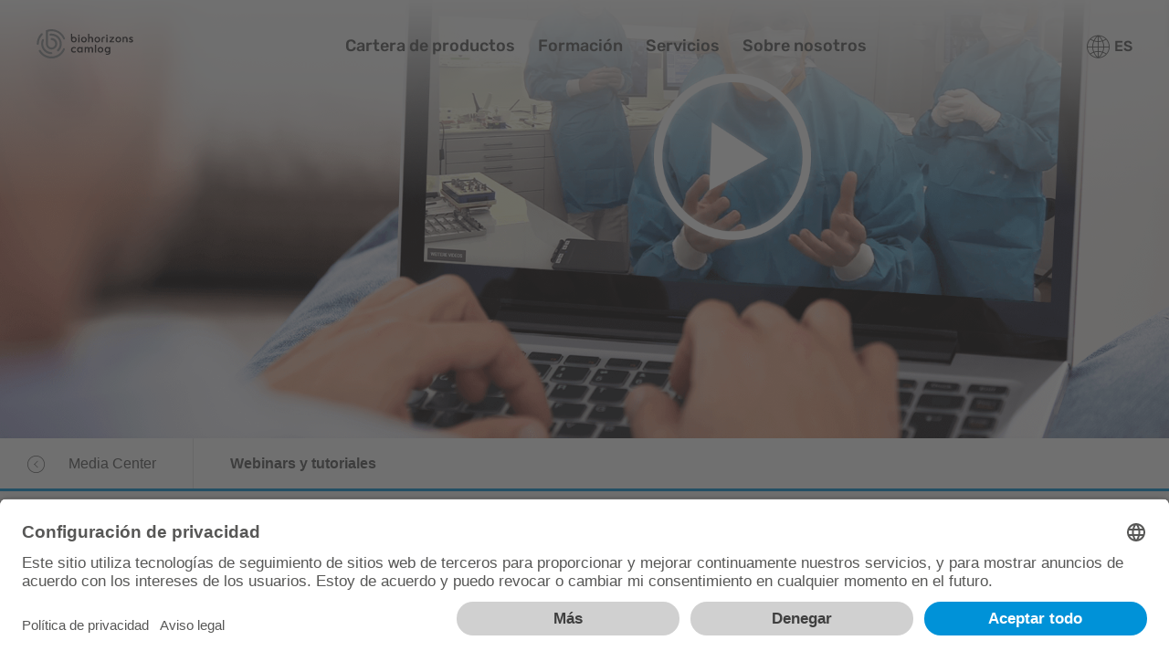

--- FILE ---
content_type: text/html; charset=utf-8
request_url: https://www.biohorizonscamlog.es/es/servicios/media-center/webinars-on-demand?tx_avcamlog_downloadoverview%5B%40widget_0%5D%5BcurrentPage%5D=7&cHash=b7593b8106cbe9c6c70f0c19656500b0
body_size: 153609
content:
<!DOCTYPE html>
<html dir="ltr" lang="es-ES">
<head>

<meta charset="utf-8">
<!-- 
	This website is powered by TYPO3 - inspiring people to share!
	TYPO3 is a free open source Content Management Framework initially created by Kasper Skaarhoj and licensed under GNU/GPL.
	TYPO3 is copyright 1998-2026 of Kasper Skaarhoj. Extensions are copyright of their respective owners.
	Information and contribution at https://typo3.org/
-->



<title>Webinars y tutoriales</title>
<meta http-equiv="x-ua-compatible" content="IE=Edge" />
<meta name="generator" content="TYPO3 CMS" />
<meta name="description" content="Los webinars y tutoriales de BioHorizons Camlog: informativos y prácticos, ¡véalos cuando usted quiera y amplíe sus conocimientos!" />
<meta name="viewport" content="width=device-width, initial-scale=1, shrink-to-fit=no" />
<meta name="twitter:card" content="summary" />
<meta name="format-detection" content="telephone=no" />


<link rel="stylesheet" type="text/css" href="https://cdnjs.cloudflare.com/ajax/libs/cookieconsent2/3.0.6/cookieconsent.min.css" media="all">
<link rel="stylesheet" type="text/css" href="https://cdnjs.cloudflare.com/ajax/libs/bootstrap-datepicker/1.8.0/css/bootstrap-datepicker.min.css" media="all">
<link rel="stylesheet" type="text/css" href="/typo3temp/assets/compressed/merged-83070705907b03b42c880c6011ed7fa6.css?1769166258" media="all">


<script src="/typo3temp/assets/compressed/merged-17d57d64ce010b71c7e05bc04772e477.js?1769166258"></script>
<script src="/typo3conf/ext/av_camlog/Resources/Public/Js/av/basics/gmaps.js?1769166216"></script>
<script>
/*<![CDATA[*/
/*0*/
dataLayer=[{"environment":"Production"}];

/*]]>*/
</script>

<!--AVTAGMANAGER_data-->
<script></script>        <!-- Consent mode v2 -->
        <script type="text/javascript">
          window.dataLayer = window.dataLayer || [];
          function gtag() {
          dataLayer.push(arguments);
          }
          gtag("consent", "default", {
            ad_user_data: "denied",
            ad_personalization: "denied",
            ad_storage: "denied",
            analytics_storage: "denied",
            wait_for_update: 500
          });
          gtag("set", "ads_data_redaction", true);
        </script>
        <!-- End Consent mode v2 -->
        <!-- Google Tag Manager -->
        <script>(function(w,d,s,l,i){w[l]=w[l]||[];w[l].push({'gtm.start':
        new Date().getTime(),event:'gtm.js'});var f=d.getElementsByTagName(s)[0],
        j=d.createElement(s),dl=l!='dataLayer'?'&l='+l:'';j.async=true;j.src=
        'https://www.googletagmanager.com/gtm.js?id='+i+dl+'';f.parentNode.insertBefore(j,f);
        })(window,document,'script','dataLayer','GTM-K53DFJM');</script>
        <!-- End Google Tag Manager -->
<script type="application/javascript" src="https://app.usercentrics.eu/browser-ui/latest/loader.js" id="usercentrics-cmp" data-settings-id="tZHUCPasp" async data-tcf-enabled language="es"></script><meta data-privacy-proxy-server="https://privacy-proxy-server.usercentrics.eu">
      <script type="application/javascript" src="https://privacy-proxy.usercentrics.eu/latest/uc-block.bundle.js" language="es"></script>    <link rel="apple-touch-icon" sizes="180x180" href="/typo3conf/ext/av_camlog/Resources/Public/Favicon/BHCL/apple-touch-icon.png">
    <link rel="icon" type="image/png" sizes="32x32" href="/typo3conf/ext/av_camlog/Resources/Public/Favicon/BHCL/favicon-32x32.png">
    <link rel="icon" type="image/png" sizes="16x16" href="/typo3conf/ext/av_camlog/Resources/Public/Favicon/BHCL/favicon-16x16.png">
    <link rel="manifest" href="/typo3conf/ext/av_camlog/Resources/Public/Favicon/BHCL/site.webmanifest">
    <link rel="mask-icon" href="/typo3conf/ext/av_camlog/Resources/Public/Favicon/BHCL/safari-pinned-tab.svg" color="#909295">
    <link rel="shortcut icon" href="/typo3conf/ext/av_camlog/Resources/Public/Favicon/BHCL/favicon.ico">
    <meta name="msapplication-TileColor" content="#ffffff">
    <meta name="msapplication-config" content="/typo3conf/ext/av_camlog/Resources/Public/Favicon/BHCL/browserconfig.xml">
    <meta name="theme-color" content="#ffffff">  <link rel="dns-prefetch" href="https://cdnjs.cloudflare.com/">
  <link rel="dns-prefetch" href="https://maps.googleapis.com/">
  <link rel="dns-prefetch" href="https://cdn.jsdelivr.net/"><script src="/typo3conf/ext/av_factfinder/Resources/Public/ff/ff-web-components/dist/vendor/custom-elements-es5-adapter.js" type="text/javascript"></script><script src="/typo3conf/ext/av_factfinder/Resources/Public/ff/ff-web-components/dist/vendor/webcomponents-loader.js" type="text/javascript"></script><script defer src="/typo3conf/ext/av_factfinder/Resources/Public/ff/ff-web-components/dist/bundle.js" type="text/javascript"></script><!-- Factfinder --><script>window.factFinderDisableCloseSearch =false;window.factFinderSearchParam = 'query';window.factFinderPluginUrl = '/typo3conf/ext/av_factfinder/Resources/Public/ff/';window.factFinderOpenSearch =false;window.factFinderSearchUrl = 'https://www.biohorizonscamlog.es/es/general/la-busqueda?query=%s';window.factFinderLanguage = 'es-es';window.factFinderChannel = 'camlog-es_es';window.factFinderSuggestChannels = [      {
        channel_name: 'camlog-es_es',
        name: 'website',
        i18n_key: 'website',
        active: true,
        suggest_types: [
          {
              suggest_name: 'cms',
              preheadline_attribute: 'attributes.Type',
              headline_attribute: 'name',
              link_attribute: 'attributes.deeplink',
              show_image: false,
          },
        ]
      }];window.factFinderShowSearchterms =false;</script>
<link rel="canonical" href="https://www.biohorizonscamlog.es/es/servicios/media-center/webinars-on-demand?tx_avcamlog_downloadoverview%5B%40widget_0%5D%5BcurrentPage%5D=7&amp;cHash=b7593b8106cbe9c6c70f0c19656500b0"/>

<link rel="alternate" hreflang="en" href="https://www.biohorizonscamlog.com/en/services/media-center/webinars-on-demand?tx_avcamlog_downloadoverview%5B%40widget_0%5D%5BcurrentPage%5D=7&amp;cHash=b7593b8106cbe9c6c70f0c19656500b0"/>
<link rel="alternate" hreflang="es-ES" href="https://www.biohorizonscamlog.es/es/servicios/media-center/webinars-on-demand?tx_avcamlog_downloadoverview%5B%40widget_0%5D%5BcurrentPage%5D=7&amp;cHash=b7593b8106cbe9c6c70f0c19656500b0"/>
<link rel="alternate" hreflang="fr-FR" href="https://www.biohorizonscamlog.fr/fr/services/espace-media/webinaires-a-la-demande?tx_avcamlog_downloadoverview%5B%40widget_0%5D%5BcurrentPage%5D=7&amp;cHash=b7593b8106cbe9c6c70f0c19656500b0"/>
<link rel="alternate" hreflang="it-IT" href="https://www.biohorizonscamlog.it/it/servizi/media-center/webinar-on-demand?tx_avcamlog_downloadoverview%5B%40widget_0%5D%5BcurrentPage%5D=7&amp;cHash=b7593b8106cbe9c6c70f0c19656500b0"/>
<link rel="alternate" hreflang="en-NL" href="https://www.biohorizonscamlog.nl/en-nl/services/media-center/webinars-on-demand?tx_avcamlog_downloadoverview%5B%40widget_0%5D%5BcurrentPage%5D=7&amp;cHash=b7593b8106cbe9c6c70f0c19656500b0"/>
<link rel="alternate" hreflang="pl-PL" href="https://www.biohorizonscamlog.pl/pl/uslugi/centrum-medialne/webinary-i-instrukcje-krok-po-kroku?tx_avcamlog_downloadoverview%5B%40widget_0%5D%5BcurrentPage%5D=7&amp;cHash=b7593b8106cbe9c6c70f0c19656500b0"/>
<link rel="alternate" hreflang="x-default" href="https://www.biohorizonscamlog.com/en/services/media-center/webinars-on-demand?tx_avcamlog_downloadoverview%5B%40widget_0%5D%5BcurrentPage%5D=7&amp;cHash=b7593b8106cbe9c6c70f0c19656500b0"/>
</head>
<body class="" data-datepicker-dateformat="DD.MM.YYYY" data-search-id="G-02MR5R5S1J">
        <!-- Google Tag Manager (noscript) -->
        <noscript><iframe src="https://www.googletagmanager.com/ns.html?id=GTM-K53DFJM"
        height="0" width="0" style="display:none;visibility:hidden"></iframe></noscript>
        <!-- End Google Tag Manager (noscript) -->

<!-- TYPO3SEARCH_end -->



<div class="page__offcanvas__overlay"></div>
<div class="page__offcanvas d-inline-flex">
  <div class="offcanvas__close" data-toggle="offcanvas"></div>
  <div class="offcanvas__panel mobilemenu">
    <div class="panel__search">
      <ff-searchbox hidesuggest-onblur="false">
        <input type="text" class="search__text" autocomplete="off"/>
      </ff-searchbox>
      <!-- SEARCHRESULT -->
      <div id="ff-suggest-target-mobil"></div>
      <!-- /SEARCHRESULT -->
    </div>
    <nav class="panel__menu mobilemenu__navigation" data-overviewtext="Resumen">
      
  <ul class="navigation__level navigation__level--1">

    
    
      
        <li class="navigation__entry">
          <a href="/es/cartera-de-productos" target="_self">
            <span>Cartera de productos</span>
          </a>
          
            
  <ul class="navigation__level navigation__level--2">

    
    

    
    
      <li class="navigation__entry  ">
        <a href="/es/cartera-de-productos/sistemas-de-implantes" target="_self">
          <span>Sistemas de implantes</span>
        </a>
        
          
  <ul class="navigation__level navigation__level--3">

    
    

    
    
      <li class="navigation__entry  ">
        <a href="/es/cartera-de-productos/sistemas-de-implantes/tapered-pro" target="_self">
          <span>Tapered Pro</span>
        </a>
        
          
  <ul class="navigation__level navigation__level--4">

    
    

    
    
      <li class="navigation__entry  ">
        <a href="/es/cartera-de-productos/sistemas-de-implantes/tapered-pro/cirugia" target="_self">
          <span>Cirugía</span>
        </a>
        
      </li>
    
      <li class="navigation__entry  ">
        <a href="/es/cartera-de-productos/sistemas-de-implantes/tapered-pro/protesis" target="_self">
          <span>Prótesis</span>
        </a>
        
      </li>
    
      <li class="navigation__entry  ">
        <a href="/es/cartera-de-productos/sistemas-de-implantes/tapered-pro/teethxpress" target="_self">
          <span>TeethXpress</span>
        </a>
        
      </li>
    

  </ul>

        
      </li>
    
      <li class="navigation__entry  ">
        <a href="/es/cartera-de-productos/sistemas-de-implantes/tapered-pro-conical" target="_self">
          <span>Tapered Pro Conical</span>
        </a>
        
      </li>
    
      <li class="navigation__entry  ">
        <a href="/es/cartera-de-productos/sistemas-de-implantes/tapered-short" target="_self">
          <span>Tapered Short</span>
        </a>
        
          
  <ul class="navigation__level navigation__level--4">

    
    

    
    
      <li class="navigation__entry  ">
        <a href="/es/cartera-de-productos/sistemas-de-implantes/tapered-short/cirugia" target="_self">
          <span>Cirugía</span>
        </a>
        
      </li>
    
      <li class="navigation__entry  ">
        <a href="/es/cartera-de-productos/sistemas-de-implantes/tapered-short/protesis" target="_self">
          <span>Prótesis</span>
        </a>
        
      </li>
    
      <li class="navigation__entry  ">
        <a href="/es/cartera-de-productos/sistemas-de-implantes/tapered-short/teethxpress" target="_self">
          <span>TeethXpress</span>
        </a>
        
      </li>
    

  </ul>

        
      </li>
    
      <li class="navigation__entry  ">
        <a href="/es/cartera-de-productos/sistemas-de-implantes/tapered-30" target="_self">
          <span>Tapered 3.0</span>
        </a>
        
          
  <ul class="navigation__level navigation__level--4">

    
    

    
    
      <li class="navigation__entry  ">
        <a href="/es/cartera-de-productos/sistemas-de-implantes/tapered-30/cirugia" target="_self">
          <span>Cirugía</span>
        </a>
        
      </li>
    
      <li class="navigation__entry  ">
        <a href="/es/cartera-de-productos/sistemas-de-implantes/tapered-30/protesis" target="_self">
          <span>Prótesis</span>
        </a>
        
      </li>
    
      <li class="navigation__entry  ">
        <a href="/es/cartera-de-productos/sistemas-de-implantes/tapered-30/teethxpress" target="_self">
          <span>TeethXpress</span>
        </a>
        
      </li>
    

  </ul>

        
      </li>
    
      <li class="navigation__entry  ">
        <a href="/es/cartera-de-productos/sistemas-de-implantes/camlog" target="_self">
          <span>CAMLOG</span>
        </a>
        
          
  <ul class="navigation__level navigation__level--4">

    
    

    
    
      <li class="navigation__entry  ">
        <a href="/es/cartera-de-productos/sistemas-de-implantes/camlog/cirugia" target="_self">
          <span>Cirugía</span>
        </a>
        
      </li>
    
      <li class="navigation__entry  ">
        <a href="/es/cartera-de-productos/sistemas-de-implantes/camlog/protesis" target="_self">
          <span>Prótesis</span>
        </a>
        
      </li>
    

  </ul>

        
      </li>
    
      <li class="navigation__entry  ">
        <a href="/es/cartera-de-productos/sistemas-de-implantes/conelog" target="_self">
          <span>CONELOG</span>
        </a>
        
          
  <ul class="navigation__level navigation__level--4">

    
    

    
    
      <li class="navigation__entry  ">
        <a href="/es/cartera-de-productos/sistemas-de-implantes/conelog/cirugia" target="_self">
          <span>Cirugía</span>
        </a>
        
      </li>
    
      <li class="navigation__entry  ">
        <a href="/es/cartera-de-productos/sistemas-de-implantes/conelog/protesis" target="_self">
          <span>Prótesis</span>
        </a>
        
      </li>
    

  </ul>

        
      </li>
    
      <li class="navigation__entry  ">
        <a href="/es/cartera-de-productos/sistemas-de-implantes/ceralog" target="_self">
          <span>CERALOG</span>
        </a>
        
          
  <ul class="navigation__level navigation__level--4">

    
    

    
    
      <li class="navigation__entry  ">
        <a href="/es/cartera-de-productos/sistemas-de-implantes/ceralog/cirugia" target="_self">
          <span>Cirugía</span>
        </a>
        
      </li>
    
      <li class="navigation__entry  ">
        <a href="/es/cartera-de-productos/sistemas-de-implantes/ceralog/protesis" target="_self">
          <span>Prótesis</span>
        </a>
        
      </li>
    

  </ul>

        
      </li>
    

  </ul>

        
      </li>
    
      <li class="navigation__entry  ">
        <a href="/es/cartera-de-productos/biomateriales" target="_self">
          <span>Biomateriales</span>
        </a>
        
          
  <ul class="navigation__level navigation__level--3">

    
    

    
    
      <li class="navigation__entry  ">
        <a href="/es/cartera-de-productos/biomateriales/matriz-tisular-reconstructiva" target="_self">
          <span>Matriz tisular reconstructiva</span>
        </a>
        
      </li>
    
      <li class="navigation__entry  ">
        <a href="/es/cartera-de-productos/biomateriales/sustitutos-oseos" target="_self">
          <span>Sustitutos óseos</span>
        </a>
        
          
  <ul class="navigation__level navigation__level--4">

    
    

    
    
      <li class="navigation__entry  ">
        <a href="/es/cartera-de-productos/biomateriales/sustitutos-oseos/mineross-a" target="_self">
          <span>MinerOss A</span>
        </a>
        
      </li>
    
      <li class="navigation__entry  ">
        <a href="/es/cartera-de-productos/biomateriales/sustitutos-oseos/mineross-xp" target="_self">
          <span>MinerOss XP</span>
        </a>
        
      </li>
    
      <li class="navigation__entry  ">
        <a href="/es/cartera-de-productos/biomateriales/sustitutos-oseos/mineross-x" target="_self">
          <span>MinerOss X</span>
        </a>
        
      </li>
    
      <li class="navigation__entry  ">
        <a href="/es/cartera-de-productos/biomateriales/sustitutos-oseos/ceraoss-hya" target="_self">
          <span>CeraOss HYA</span>
        </a>
        
      </li>
    

  </ul>

        
      </li>
    
      <li class="navigation__entry  ">
        <a href="/es/cartera-de-productos/biomateriales/membranas" target="_self">
          <span>Membranas</span>
        </a>
        
          
  <ul class="navigation__level navigation__level--4">

    
    

    
    
      <li class="navigation__entry  ">
        <a href="/es/cartera-de-productos/biomateriales/membranas/striate" target="_self">
          <span>Striate+</span>
        </a>
        
      </li>
    
      <li class="navigation__entry  ">
        <a href="/es/cartera-de-productos/biomateriales/membranas/mem-lok-pliable-rcm" target="_self">
          <span>Mem-Lok Pliable / RCM</span>
        </a>
        
      </li>
    
      <li class="navigation__entry  ">
        <a href="/es/cartera-de-productos/biomateriales/membranas/argonaut" target="_self">
          <span>Argonaut</span>
        </a>
        
      </li>
    
      <li class="navigation__entry  ">
        <a href="/es/cartera-de-productos/biomateriales/membranas/permapro" target="_self">
          <span>PermaPro</span>
        </a>
        
      </li>
    

  </ul>

        
      </li>
    
      <li class="navigation__entry  ">
        <a href="/es/cartera-de-productos/biomateriales/apositos-reabsorbibles" target="_self">
          <span>Apósitos reabsorbibles</span>
        </a>
        
      </li>
    
      <li class="navigation__entry  ">
        <a href="/es/cartera-de-productos/biomateriales/trufix" target="_self">
          <span>Instrumentos</span>
        </a>
        
      </li>
    

  </ul>

        
      </li>
    

  </ul>

          
        </li>
      
    

    
    
      <li class="navigation__entry  ">
        <a href="/es/formacion" target="_self">
          <span>Formación</span>
        </a>
        
          
  <ul class="navigation__level navigation__level--2">

    
    

    
    
      <li class="navigation__entry  ">
        <a href="/es/formacion/cursos-presenciales-y-virtuales" target="_self">
          <span>Cursos presenciales y virtuales</span>
        </a>
        
      </li>
    
      <li class="navigation__entry  navigation__entry--external">
        <a href="https://www.biohorizonscamlog.es/es/servicios/media-center/webinars-on-demand" target="_self">
          <span>Webinars y tutoriales</span>
        </a>
        
      </li>
    
      <li class="navigation__entry  ">
        <a href="/es/formacion/the-spot" target="_self">
          <span>The Spot</span>
        </a>
        
      </li>
    

  </ul>

        
      </li>
    
      <li class="navigation__entry  ">
        <a href="/es/servicios" target="_self">
          <span>Servicios</span>
        </a>
        
          
  <ul class="navigation__level navigation__level--2">

    
    

    
    
      <li class="navigation__entry  ">
        <a href="/es/servicios/media-center" target="_self">
          <span>Media Center</span>
        </a>
        
          
  <ul class="navigation__level navigation__level--3">

    
    

    
    
      <li class="navigation__entry  ">
        <a href="/es/servicios/media-center/documentacion" target="_self">
          <span>Documentación</span>
        </a>
        
      </li>
    
      <li class="navigation__entry navigation__entry--current ">
        <a href="/es/servicios/media-center/webinars-on-demand" target="_self">
          <span>Webinars y tutoriales</span>
        </a>
        
      </li>
    
      <li class="navigation__entry  ">
        <a href="/es/servicios/media-center/ciencia-y-practica" target="_self">
          <span>Ciencia y práctica</span>
        </a>
        
      </li>
    
      <li class="navigation__entry  ">
        <a href="/es/servicios/media-center/videos-y-animaciones" target="_self">
          <span>Vídeos y animaciones</span>
        </a>
        
      </li>
    
      <li class="navigation__entry  ">
        <a href="/es/servicios/media-center/informacion-para-el-paciente" target="_self">
          <span>Información para el paciente</span>
        </a>
        
      </li>
    
      <li class="navigation__entry  ">
        <a href="/es/servicios/media-center/bibliotecas-cad" target="_self">
          <span>Bibliotecas CAD</span>
        </a>
        
      </li>
    

  </ul>

        
      </li>
    

  </ul>

        
      </li>
    
      <li class="navigation__entry  ">
        <a href="/es/sobre-nosotros" target="_self">
          <span>Sobre nosotros</span>
        </a>
        
          
  <ul class="navigation__level navigation__level--2">

    
    

    
    
      <li class="navigation__entry  ">
        <a href="/es/sobre-nosotros/noticias" target="_self">
          <span>Noticias</span>
        </a>
        
      </li>
    
      <li class="navigation__entry  ">
        <a href="/es/sobre-nosotros/red-de-biohorizons-camlog" target="_self">
          <span>Red de BioHorizons Camlog</span>
        </a>
        
      </li>
    

  </ul>

        
      </li>
    

  </ul>

    </nav>
    <nav class="panel__metalinks">
      <ul class="nolist">
        
  

        
  

        
  <li class="offcanvas__language">
    <a href="#offcanvas__language__collapse" class="language" data-toggle="collapse" role="button" aria-expanded="false" aria-controls="offcanvas__language__collapse">España – Español</a>
    <div class="collapse" id="offcanvas__language__collapse">
      <ul class="language__list">
        
          <li class="cl">
            <a href="https://www.bhclgroup.com/en/" data-language-code="en" data-country="-1" class="cl__link" data-flag="global">
              <span class="cl__flag">
                    <svg xmlns="http://www.w3.org/2000/svg" viewBox="0 0 640 480" height="480" width="640">
    <path fill="#002752" d="M0,0v480h640V0H0z M244.6,314.3c-1.7,6.4-6.8,10.5-9.1,12.3c-2.3,1.7-19.2,22.4-21.8,25.4c-2.7,3-11.3,9.9-13.4,12.5
      c-2,2.6-2.5,4.5-1.6,8c0.8,3.4,0.8,5.2-0.8,8.2c-1.7,3-1.8,7.1-0.4,10.3c1.5,3.2,3.9,3.5,0.8,4.3c-3.1,0.9-10.1-1.3-14.2-8.2
      c-4.1-6.9,1-23.9,0.6-29.1c-0.4-5.2,3.5-28.2,4.3-33.6c0.8-5.4-2.6-9.2-6.1-11.6c-3.5-2.4-7.8-12.9-9.9-16.6c-2-3.7-0.4-7.5,1-11.4
      c1.5-3.9,2.1-7.3,0.6-9.9c-1.4-2.6-8.4-6.5-11.3-7.8c-2.9-1.3-5.1-2.8-7.8-5.4c-2.6-2.6-6.1-3-13.2-4.5c-7-1.5-11.3-10.1-12.9-12.9
      c-1.7-2.8-1.7,1.1-2.3,5c-0.6,3.9-8.4-12.5-16-21.5c-7.6-9.1-8.2-24.8-7.8-29.5c0.4-4.7-6-15.3-13.4-18.9
      c-7.4-3.7-8.6-10.1-10.9-14.4c-2.3-4.3-9.4-4.3-14.2-0.4c-4.7,3.9-11.5,2.3-19.7-0.2c-8.2-2.6-5.8-16-7.8-20.9
      c-2-4.9,6-7.7,3.7-12.3c-2.2-4.5,0.4-4.1,2.7-6.3c2.3-2.2,6.8-5.2,8-6.9c1.2-1.7,7.2-1.3,8.8-0.4c1.6,0.9,5.3,0.9,7.8,2.6
      c2.4,1.7,13.3,3.9,16.5,5c3.1,1.1,5.3-2.2,7.8-1.7c2.5,0.4,10.7,1.1,12.7-0.4c2.1-1.5,6,1.3,6,1.3c1.6,2,24.7,5.8,30.2,3.9
      c5.6-2,8.4-3.2,9.9-0.4c1.4,2.8,8.4-3.4,12.9-4.5c4.5-1.1,9,7.1,8.4,12.5c-0.6,5.4-2.3,3.6-2.7,6.9c-0.4,3.2,3.1,3.2,3.1,5.1
      c0,1.9-3.1,1.3-4.7,2.8c-1.7,1.5-3.5,1.5-6.2,0.2c-2.7-1.3-3.5,0.4-7.2,3.4c-3.7,3-2.5,4.9-3.3,10.3c-0.8,5.4,1.8,4.1,5.1,6.4
      c3.3,2.4,6,4.8,10.5,4.8c4.5,0,3.3,4.3,3.3,7.1c0,2.8,1.2,2.4,3.7,2.6c2.4,0.2,0-7.5,2.4-8.8c2.5-1.3,0.8-5.2-1-8.8
      c-1.9-3.7,1-8.7,0.8-11.5c-0.2-2.8,2.7-3.9,5.6-3c2.9,0.9,4.5,1.3,6.6,3.2c2.1,1.9,1.9,1.7,3.5,5.8c1.7,4.1,4.7-0.2,6.2-3.4
      c1.4-3.2,3.5,0.9,5.4,5.6c1.8,4.7,2.3,6,6.2,11c3.9,4.9,6.6,15.9,8.6,19.6c2,3.7,0.4,4.5-2.1,3.9c-2.4-0.7-9.8,3-11.5,4.1
      c-1.7,1.1-6.2,3-9.1,5.2c-2.9,2.2-4.5,3.9-7.6,5.2c-3.1,1.3-3.5,4.1-5.9,8.9c-2.4,4.7-7.8,9.3-8.6,12.7c-0.8,3.4,0.4,7.5-1.8,8.2
      c-2.3,0.7-3.7-4.8-5.6-6.7c-1.9-2-8-3.2-15.4-1.1c-7.4,2.2-2.5,13.8-1.4,16.6c1,2.8,8-2.8,10.1-4.9c2.1-2.2,3.7,1.1,3.9,4.1
      c0.2,3-1.2,6.4,1.6,7.1c2.9,0.6,3.9,1.3,5.9,5.8c2.1,4.5,7.4,2.8,11.3,0c3.9-2.8,20.3,2.6,22.8,3.9c2.5,1.3,7.2,2.1,9.6,5.4
      c2.5,3.2,12.6,12.3,13.2,12.7c0.6,0.4,15.8,2.8,19.9,6.1C252.2,295.1,246.2,307.9,244.6,314.3z M264.5,127.5
      c-2.9,3.2-16,12.3-20.7,15.1s-4.7,6.9-6.6,12.5c-1.9,5.6-2.3,9.5-4.5,11.2c-2.3,1.7-1.4-3-4.8-3.4c-3.3-0.4-7.2-9.7-10.5-17
      c-3.3-7.3-2.7-13.6-1.7-16.4c1-2.8,1.4-6.4-0.2-8.8c-1.6-2.4-3.5-0.2-2.9-6.3c0.5-5.2-2.3-18-3.1-21.5h65.1
      c-1.5,3.1-4.4,8.9-5.5,11.2c-1.6,3.2-0.6,7.8,0.4,13.4C270.7,123,267.4,124.3,264.5,127.5z M465.8,296.7c-2.5,1.5-4.8-1.7-6.8-4.5
      c-2.1-2.8-6.4-10.5-9.2-15.1c-2.9-4.5,5.3,2.1,5.9,2.8c0,0,7.2,5.4,9.7,8c2.4,2.6,4.1-1.5,5.5-3.9c1.4-2.4,3.7-1.9,7.8-3.7
      c4.1-1.7,2.9,0.2,3.7,2.4c0.8,2.1-0.8,5.6-0.8,6.9c0,1.3,3.7-2.3,6.4-4.7s6.4-1.7,7,0.4c0.6,2.1,0.2,5.6,0.6,8.2
      c0.4,2.6-1.9,1.9-4.5,3.5c-2.7,1.5-4.8,0.2-7-0.2c-2.3-0.4-1.2,1.9-2.6,3c-1.4,1.1-6.2-1.1-9.4-2.9
      C468.7,294.7,468.3,295.2,465.8,296.7z M541.6,336.7c-1,3.4-3.3,10.5-4.5,13.6c-1.2,3-6.4,4.7-7.8,4.7c-1.4,0-4.1-0.4-7.6-1.3
      c-3.5-0.9-4.2-4.5-6.8-6c-1.3-0.8-4.3-4.3-6.2-5.8c-1.9-1.5-16,3-19.3,4.8c-3.3,1.7-5.4,1.5-8.3,0.4c-5-2-1.2-8.4-1-11.2
      c0.2-2.8-1.9-8-1.9-11.4c0-3.5,8.2-4.5,10.7-5.4c2.4-0.9,4.3-5.4,6.4-7.8c2-2.4,5.3-1.5,6.5-1.1c1.3,0.4,2.3-4.1,7-5.4
      c4.7-1.3,5.8,0.4,5.8,2.1c0,1.8-1.1,3.7,0.8,3.9c2.1,0.2,7.6-2.6,8.5-6.4c0.8-3.9,4.3,4.1,5.7,8.4c1.4,4.3,7.8,10.6,10.9,13.6
      C543.7,329.4,542.7,333.2,541.6,336.7z M536.9,300.9c1.2,1.3-1.7,2.2-4.6,1.8c-2.8-0.4-4.1-2.4-7.6-1.5c-3.5,0.9-5.4-2-8-3.4
      c-2.6-1.5,0.9-3.4-0.6-4.3c-1.4-0.9-7-1.7-7.8-4.7c-0.8-3,5.3-0.9,6.6,0c1.3,0.9,5.1,0,9.9,0.9c4.7,0.8,3.1,2.3,7,4.1
      c3.9,1.7,3.5,1.3,3.2,2.8C534.8,297.9,535.6,299.6,536.9,300.9z M528.1,206.7c-2,1.9-3.3,2.6-3.7,7.1c-0.4,4.5,0.8,7.8-3.9,10.6
      c-4.7,2.8-18.3,11.6-15.6,8c0,0,0.8-4.7,3.9-7.1c3.1-2.4,6.1-2.8,8-6.5c1.9-3.7,1.2-2.1,3.1-7.9c1.8-5.8,2.4-6.3,3.7-9.1
      c1.2-2.8,2.9-6.4,3.9-3.7C528.5,200.9,530.1,204.8,528.1,206.7z M592.9,146.5c-1.9,2.1-5.4-1.9-9.1-2.1c-3.7-0.2-0.4,3.4-1.8,7.5
      c-1.4,4.1-16.8,10.1-20.3,11.8c-3.5,1.7-3.7,2.8-3.9,6c-0.2,3.2-2.3,5.6-6,9.2c-3.7,3.7-5.9,9-7.7,13.3c-1.8,4.3-1.8-4.3-2.1-7.8
      c-0.2-3.4,3.3-18.9-9.2-17.8c-3.9,0.3-9.1,4.3-12.1,8.6c-3.1,4.3,0.8,3.2,3.1,6.7c2.3,3.4-0.4,7.3-1.8,11.8
      c-1.4,4.5-13.5,15.9-15.2,17.6c-1.7,1.7-0.8,8.2-0.8,10.8s-4.3,2.6-8,3.9c-3.7,1.3-0.8-7.1-1.6-9.7c-0.8-2.6-4.8,1.3-7.4,5.6
      c-2.7,4.3,3,8.8,2.6,17.2c-0.4,8.4-15.8,11.2-18.1,11.4c-2.3,0.2-4.8,3.9-1.1,9.9c3.7,6-3.1,7.1-7,9.9c-3.9,2.8-3.9-0.9-5.6-3.2
      c-1.6-2.4-3.1,3-4.9,5.6c-1.8,2.6-0.8-5.8-1.4-9.7c-0.6-3.9-9.5-10.3-11.5-12.9c-2-2.6-2.2,1.5-5.7,4.5c-3.5,3-9.7,14-11.1,17.5
      c-1.4,3.5-3.1,3.5-4.5,1.7c-1.5-1.7-7.2-19.4-10.5-22c-3.3-2.6-10-8.4-16-8.8c-6-0.4-7.2-3-11.1-4.5c-3.9-1.5-4.5-2.4-4.5,0
      c0,2.4,3.5,4.8,6.8,4.5c3.3-0.2,6.4,4.5,6.2,8.6c-0.2,4.1-9.5,7.1-16,9.7c-6.6,2.6-12.3-9.7-14-13.8c-1.6-4.1-4.9-4.3-4.9-2.4
      c0,1.9,5.4,10.1,7.6,14.4c2.3,4.3,10.3,4.9,15,4.9s3.1,1.3,1.8,6.5c-1.2,5.2-12.7,18.1-15.2,20.9c-2.5,2.8-1,15.1-1.4,20.3
      c-0.4,5.2-4.9,5.2-8.6,8.8c-3.7,3.7-4.1,10.7-7,17c-2.9,6.2-10,8-16.8,9c-6.8,1.1-4.9-5.8-6-11.2c-1-5.4-7.2-38.3-9.9-43.3
      c-2.7-4.9-3.5-6-1.8-10.3c1.6-4.3-7.2-5.6-21.8-3.4c-14.6,2.2-19.1-19.4-19.1-27.4c0-8,12.1-22,14-24.1c1.8-2.1,2-2.6,6.6-3.9
      c4.5-1.3,19-4.5,25.3-1.9c6.4,2.6,3.9,6.2,9.3,8.8c5.3,2.6,10.4-2.1,15.2,0.4c4.7,2.6,8,1.3,10.9-2.2c2.9-3.5,0.6-6-0.4-6.9
      c-1-0.9-8.4-1.7-10.9-2.8c-2.4-1.1-3.3-3.7-4.1-0.2c-0.8,3.5-4.9,1.3-5.5,0.2c-0.6-1.1-2.5-3.9-3.9-3.2c-1.4,0.6-3.5,2.4-5.9,3.9
      c-2.4,1.5-0.4-3,0.2-5c0.6-2-9.2-7.3-13.3-7.5c-4.1-0.2-6,4.1-7.6,8c-1.6,3.9-8,5.6-11.3,7.3c-3.3,1.7-5.9-3.2-6.8-5.8
      c-0.8-2.6,0.8-4.7,1.2-8.4c0.4-3.7,6.6-3,10.3-2.8c3.7,0.2-0.2-6.9-2.9-10.1c-2.7-3.2,2.1-2.3,5.9-3.4c3.9-1.1,9.7-8.2,11.5-9.7
      c1.9-1.5,2.9-3,4.5-3.7c1.7-0.7,7,2.4,11.9,2.6c4.9,0.2,5.9-5.8,7.4-9.7c1.5-3.9,0.9-5.8-2-6.7c-2.9-0.9-3.2,2.8-5.8,8
      c-2.5,5.2-7.4,1.3-8.2,0.2c-0.8-1.1-1.4-4.1-2.1-6.9c-0.6-2.8-3.3-2.1-8.4-7.1c-5.1-4.9,5.2-12,10.9-18.9c5.8-6.9,20.6-22.2,24-23.7
      c3.5-1.5,4.3,2.1,7.8,5.8c3.5,3.7,4.1,2.4,7.2,6.2c3.1,3.9,8,4.7,8,4.7c1.7-0.4,2.5-1.9,5.1,0.4c2.6,2.4,16.6-4.1,18.5-5
      c1.8-0.9,3.3-2.6,6.8-3.2c3.5-0.7,11.5-5.6,12.3-7.8c0.8-2.1,7-3.4,8.2-2.1c1.2,1.3,3.3-0.6,4.5-4.1c1.2-3.5,3.9,1.1,6.6,3
      c2.7,2,0.4-8,0.4-11.2c0-3.2,6.6-2.8,8.8-3.7c2.3-0.9,4.1-5.1,8.2-8.8c4.1-3.7,20.3-5.9,22-6.3c13.4-2.4,19.3,12.5,26.3,15.5
      c7,3,23.8,6.7,27.8,6.9c8,0.3,23.2,5,25.1,6c1.9,1.1,13.2,6,19.5,4.5c6.4-1.5,21.2,10.3,23.6,12.1c2.5,1.7,8.5,6.7,8.7,8.9
      C598.9,140.5,594.7,144.4,592.9,146.5z"/>
    </svg>
              </span>
              <span class="cl__label">International – English</span>
            </a>
          </li>
        
          <li class="cl active">
            <a href="/es/servicios/media-center/webinars-on-demand?tx_avcamlog_downloadoverview%5B%40widget_0%5D%5BcurrentPage%5D=7&amp;cHash=b7593b8106cbe9c6c70f0c19656500b0" data-language-code="fr" data-country="65" class="cl__link" data-flag="es">
              <span class="cl__flag">
                    <svg xmlns="http://www.w3.org/2000/svg" viewBox="0 0 512 335.4" height="335.4" width="512">
      <path style="fill:#C8414B;" d="M8.8,335.4h494.3c4.9,0,8.8-4,8.8-8.8V8.8c0-4.9-4-8.8-8.8-8.8H8.8C4,0,0,4,0,8.8v317.8
      C0,331.5,4,335.4,8.8,335.4z"/>
      <rect y="70.6" style="fill:#FFD250;" width="512" height="194.2"/>
      <path style="fill:#C8414B;" d="M216.3,167.7l7.5-33.7c0.7-3.1-1.7-6-4.8-6h-5.3c-3.2,0-5.5,2.9-4.8,6L216.3,167.7z"/>
      <rect x="207.4" y="150.1" style="fill:#F5F5F5;" width="17.7" height="75"/>
      <rect x="203" y="141.2" style="fill:#FAB446;" width="26.5" height="8.8"/>
      <g>
        <rect x="185.4" y="167.7" style="fill:#C8414B;" width="44.1" height="8.8"/>
        <polygon style="fill:#C8414B;" points="229.5,203 203,194.2 203,185.4 229.5,194.2 	"/>
        <path style="fill:#C8414B;" d="M83.9,167.7l7.5-33.7c0.7-3.1-1.7-6-4.8-6h-5.3c-3.2,0-5.5,2.9-4.8,6L83.9,167.7z"/>
      </g>
      <path style="fill:#F5F5F5;" d="M114.8,141.2c-4.9,0-8.8,4-8.8,8.8v57.4c0,10.7,10,30.9,44.1,30.9s44.1-20.2,44.1-30.9V150
      c0-4.9-4-8.8-8.8-8.8H114.8z"/>
      <g>
        <path style="fill:#C8414B;" d="M150.1,185.4H106v-35.3c0-4.9,4-8.8,8.8-8.8h35.3V185.4z"/>
        <path style="fill:#C8414B;"
              d="M150.1,185.4h44.1v22.1c0,12.2-9.9,22.1-22.1,22.1l0,0c-12.2,0-22.1-9.9-22.1-22.1v-22.1H150.1z"/>
      </g>
      <path style="fill:#FAB446;" d="M105.9,185.4H150v22.1c0,12.2-9.9,22.1-22.1,22.1l0,0c-12.2,0-22.1-9.9-22.1-22.1L105.9,185.4
      L105.9,185.4z"/>
      <g>
        <path style="fill:#C8414B;" d="M141.2,225v-39.6h-8.8v43.7C135.7,228.4,138.7,227,141.2,225z"/>
        <path style="fill:#C8414B;" d="M123.6,229.1v-43.7h-8.8V225C117.3,227,120.3,228.4,123.6,229.1z"/>
      </g>
      <rect x="114.8" y="167.7" style="fill:#FFB441;" width="26.5" height="8.8"/>
      <g>
        <rect x="114.8" y="150.1" style="fill:#FAB446;" width="26.5" height="8.8"/>
        <rect x="119.2" y="155.3" style="fill:#FAB446;" width="17.7" height="16"/>
      </g>
      <rect x="75" y="150.1" style="fill:#F5F5F5;" width="17.7" height="75"/>
      <g>
        <rect x="70.6" y="220.7" style="fill:#FAB446;" width="26.5" height="8.8"/>
        <rect x="70.6" y="141.2" style="fill:#FAB446;" width="26.5" height="8.8"/>
      </g>
      <rect x="66.2" y="229.5" style="fill:#5064AA;" width="35.3" height="8.8"/>
      <rect x="207.4" y="220.7" style="fill:#FAB446;" width="26.5" height="8.8"/>
      <rect x="198.6" y="229.5" style="fill:#5064AA;" width="35.3" height="8.8"/>
      <rect x="123.6" y="132.4" style="fill:#FAB446;" width="53" height="8.8"/>
      <rect x="145.7" y="105.9" style="fill:#FFB441;" width="8.8" height="26.5"/>
      <g>
        <path style="fill:#F5F5F5;" d="M141.2,119.2c-7.3,0-13.2-5.9-13.2-13.2c0-7.3,5.9-13.2,13.2-13.2s13.2,5.9,13.2,13.2
        C154.5,113.2,148.5,119.2,141.2,119.2z M141.2,101.5c-2.4,0-4.4,2-4.4,4.4s2,4.4,4.4,4.4s4.4-2,4.4-4.4
        C145.7,103.5,143.7,101.5,141.2,101.5z"/>
        <path style="fill:#F5F5F5;" d="M158.9,119.2c-7.3,0-13.2-5.9-13.2-13.2c0-7.3,5.9-13.2,13.2-13.2s13.2,5.9,13.2,13.2
        S166.2,119.2,158.9,119.2z M158.9,101.5c-2.4,0-4.4,2-4.4,4.4s2,4.4,4.4,4.4s4.4-2,4.4-4.4C163.3,103.5,161.3,101.5,158.9,101.5z"
        />
        <path style="fill:#F5F5F5;" d="M176.6,128c-7.3,0-13.2-5.9-13.2-13.2c0-7.3,5.9-13.2,13.2-13.2s13.2,5.9,13.2,13.2
        S183.9,128,176.6,128z M176.6,110.3c-2.4,0-4.4,2-4.4,4.4s2,4.4,4.4,4.4s4.4-2,4.4-4.4S179,110.3,176.6,110.3z"/>
        <path style="fill:#F5F5F5;" d="M123.6,128c-7.3,0-13.2-5.9-13.2-13.2c0-7.3,5.9-13.2,13.2-13.2s13.2,5.9,13.2,13.2
        S130.9,128,123.6,128z M123.6,110.3c-2.4,0-4.4,2-4.4,4.4s2,4.4,4.4,4.4s4.4-2,4.4-4.4S126,110.3,123.6,110.3z"/>
      </g>
      <path style="fill:#FAB446;" d="M176.6,203v4.4c0,2.4-2,4.4-4.4,4.4s-4.4-2-4.4-4.4V203H176.6 M185.4,194.2h-26.5v13.2
      c0,7.3,5.9,13.2,13.2,13.2s13.2-5.9,13.2-13.2L185.4,194.2L185.4,194.2z"/>
      <path style="fill:#FFA0D2;" d="M172.1,176.6L172.1,176.6c-4.9,0-8.8-4-8.8-8.8V159c0-4.9,4-8.8,8.8-8.8l0,0c4.9,0,8.8,4,8.8,8.8v8.8
      C181,172.6,177,176.6,172.1,176.6z"/>
      <circle style="fill:#5064AA;" cx="150.1" cy="185.4" r="13.2"/>
      <rect x="145.7" y="88.3" style="fill:#FAB446;" width="8.8" height="26.5"/>
      <path style="fill:#C8414B;" d="M123.6,132.4l-8.8-8.8l5.2-5.2c8-8,18.8-12.5,30.1-12.5l0,0c11.3,0,22.1,4.5,30.1,12.5l5.2,5.2
      l-8.8,8.8H123.6z"/>
      <g>
        <circle style="fill:#FFD250;" cx="150.1" cy="123.6" r="4.4"/>
        <circle style="fill:#FFD250;" cx="132.4" cy="123.6" r="4.4"/>
        <circle style="fill:#FFD250;" cx="167.7" cy="123.6" r="4.4"/>
      </g>
      <g>
        <rect x="70.6" y="167.7" style="fill:#C8414B;" width="44.1" height="8.8"/>
        <polygon style="fill:#C8414B;" points="70.6,203 97.1,194.2 97.1,185.4 70.6,194.2 	"/>
      </g>
    </svg>
              </span>
              <span class="cl__label">España – Español</span>
            </a>
          </li>
        
          <li class="cl">
            <a href="https://www.biohorizonscamlog.fr/fr/services/espace-media/webinaires-a-la-demande?tx_avcamlog_downloadoverview%5B%40widget_0%5D%5BcurrentPage%5D=7&amp;cHash=b7593b8106cbe9c6c70f0c19656500b0" data-language-code="fr" data-country="72" class="cl__link" data-flag="fr">
              <span class="cl__flag">
                    <svg xmlns="http://www.w3.org/2000/svg" height="480" width="640" viewBox="0 0 640 480">
      <g fill-rule="evenodd" stroke-width="1pt">
        <path fill="#fff" d="M0 0h640v480H0z"/>
        <path fill="#00267f" d="M0 0h213.337v480H0z"/>
        <path fill="#f31830" d="M426.662 0H640v480H426.662z"/>
      </g>
    </svg>
              </span>
              <span class="cl__label">France – Francais</span>
            </a>
          </li>
        
          <li class="cl">
            <a href="https://www.biohorizonscamlog.it/it/servizi/media-center/webinar-on-demand?tx_avcamlog_downloadoverview%5B%40widget_0%5D%5BcurrentPage%5D=7&amp;cHash=b7593b8106cbe9c6c70f0c19656500b0" data-language-code="it" data-country="104" class="cl__link" data-flag="it">
              <span class="cl__flag">
                    <svg xmlns="http://www.w3.org/2000/svg" height="480" width="640" viewBox="0 0 640 480">
      <g fill-rule="evenodd" stroke-width="1pt">
        <path fill="#fff" d="M0 0h640v479.997H0z"/>
        <path fill="#009246" d="M0 0h213.331v479.997H0z"/>
        <path fill="#ce2b37" d="M426.663 0h213.331v479.997H426.663z"/>
      </g>
    </svg>
              </span>
              <span class="cl__label">Italia – Italiano</span>
            </a>
          </li>
        
          <li class="cl">
            <a href="https://www.biohorizonscamlog.co.uk/en-gb/" data-language-code="en" data-country="74" class="cl__link" data-flag="uk">
              <span class="cl__flag">
                    <svg xmlns="http://www.w3.org/2000/svg" height="480" width="640" viewBox="0 0 640 480">
      <defs>
        <clipPath>
          <path fill-opacity=".67" d="M-85.333 0h682.67v512h-682.67z"/>
        </clipPath>
      </defs>
      <g transform="translate(80) scale(.94)">
        <g stroke-width="1pt">
          <path fill="#006" d="M-256 0H768.02v512.01H-256z"/>
          <path d="M-256 0v57.244l909.535 454.768H768.02V454.77L-141.515 0H-256zM768.02 0v57.243L-141.515 512.01H-256v-57.243L653.535 0H768.02z" fill="#fff"/>
          <path d="M170.675 0v512.01h170.67V0h-170.67zM-256 170.67v170.67H768.02V170.67H-256z" fill="#fff"/>
          <path d="M-256 204.804v102.402H768.02V204.804H-256zM204.81 0v512.01h102.4V0h-102.4zM-256 512.01L85.34 341.34h76.324l-341.34 170.67H-256zM-256 0L85.34 170.67H9.016L-256 38.164V0zm606.356 170.67L691.696 0h76.324L426.68 170.67h-76.324zM768.02 512.01L426.68 341.34h76.324L768.02 473.848v38.162z" fill="#c00"/>
        </g>
      </g>
    </svg>
              </span>
              <span class="cl__label">United Kingdom – English</span>
            </a>
          </li>
        
          <li class="cl">
            <a href="https://www.biohorizonscamlog.nl/en-nl/services/media-center/webinars-on-demand?tx_avcamlog_downloadoverview%5B%40widget_0%5D%5BcurrentPage%5D=7&amp;cHash=b7593b8106cbe9c6c70f0c19656500b0" data-language-code="en" data-country="157" class="cl__link" data-flag="nl">
              <span class="cl__flag">
                    <svg xmlns="http://www.w3.org/2000/svg" height="480" width="640" viewBox="0 0 640 480">
      <g fill-rule="evenodd" stroke-width="1pt" transform="scale(1.25 .9375)">
        <rect rx="0" ry="0" height="509.76" width="512" fill="#fff"/>
        <rect rx="0" ry="0" height="169.92" width="512" y="342.08" fill="#21468b"/>
        <path fill="#ae1c28" d="M0 0h512v169.92H0z"/>
      </g>
    </svg>
              </span>
              <span class="cl__label">Netherlands – English</span>
            </a>
          </li>
        
          <li class="cl">
            <a href="https://www.biohorizonscamlog.pl/pl/uslugi/centrum-medialne/webinary-i-instrukcje-krok-po-kroku?tx_avcamlog_downloadoverview%5B%40widget_0%5D%5BcurrentPage%5D=7&amp;cHash=b7593b8106cbe9c6c70f0c19656500b0" data-language-code="pl" data-country="170" class="cl__link" data-flag="pl">
              <span class="cl__flag">
                    <svg xmlns="http://www.w3.org/2000/svg" width="640" height="400" viewBox="0 0 8 5">
      <rect width="8" height="2.5" fill="#e9e8e7"/>
      <rect width="8" height="2.5" y="2.5" fill="#d4213d"/>
    </svg>
              </span>
              <span class="cl__label">Polska – Polski</span>
            </a>
          </li>
        
      </ul>
    </div>
  </li>

      </ul>
    </nav>
  </div>
</div>





<nav class="page__header navbar navbar-expand-xl align-items-start">
  <a class="page__header__logo navbar-brand" href="/es/">
    <svg class="logo__biohorizons" version="1.1" xmlns="http://www.w3.org/2000/svg" xmlns:xlink="http://www.w3.org/1999/xlink" x="0px" y="0px" viewBox="0 0 145.3 44.1" style="enable-background:new 0 0 145.3 44.1;" xml:space="preserve">
  <path style="fill: #231F20;" d="M105.8,10.6c0.6,0,1.2-0.6,1.2-1.2c0-0.7-0.5-1.2-1.2-1.2c-0.7,0-1.2,0.5-1.2,1.2
    C104.6,10.1,105.1,10.6,105.8,10.6z"/>
  <path style="fill: #231F20;" d="M58.2,32.9c-0.4,0.3-1,0.7-2,0.7c-1.6,0-2.7-1.1-2.7-2.6c0-1.5,1.1-2.6,2.7-2.6c0.8,0,1.5,0.2,2,0.7l0.1,0.1
			l0.8-1.5L59,27.7c-0.6-0.4-1.5-0.9-2.9-0.9c-2.7,0-4.5,1.8-4.5,4.3c0,2.5,1.9,4.3,4.5,4.3c1,0,2-0.3,2.9-0.9l0.1-0.1l-0.8-1.5
			L58.2,32.9z"/>
  <rect x="104.9" y="11.6" style="fill: #231F20;" width="1.9" height="8.2"/>
  <path style="fill: #231F20;" d="M67.4,27.9c-0.7-0.7-1.6-1.1-2.6-1.1h-0.1c-2.4,0-4,1.8-4,4.3c0,2.5,1.6,4.2,4,4.2c1,0,2-0.4,2.7-1.1l0,0.9
			h1.8V27h-1.8L67.4,27.9z M65.1,33.7c-1.4,0-2.4-1.1-2.4-2.6c0-1.5,1-2.6,2.4-2.6c1.4,0,2.4,1.1,2.4,2.6
			C67.5,32.6,66.5,33.7,65.1,33.7z"/>
  <path style="fill: #231F20;" d="M75.4,15.7c0-2.5-1.8-4.2-4.3-4.2c-2.5,0-4.3,1.8-4.3,4.2c0,2.5,1.8,4.3,4.3,4.3C73.7,20,75.4,18.2,75.4,15.7
			z M71.1,18.3c-1.4,0-2.4-1.1-2.4-2.6c0-1.5,1-2.6,2.4-2.6c1.4,0,2.4,1.1,2.4,2.6C73.5,17.2,72.5,18.3,71.1,18.3z"/>
  <rect x="62.6" y="11.6" style="fill: #231F20;" width="1.9" height="8.2"/>
  <path style="fill: #231F20;" d="M55.9,11.4c-0.9,0-1.7,0.2-2.4,0.6V6.9h-1.9v8.9l0,0.1h0c0.1,2.4,1.9,4,4.3,4c2.6,0,4.3-1.8,4.3-4.3
			C60.3,13.2,58.4,11.4,55.9,11.4z M55.9,18.3c-1.3,0-2.3-1-2.4-2.4l0-0.4c0.1-1.4,1.1-2.4,2.4-2.4c1.4,0,2.4,1.1,2.4,2.6
			C58.3,17.2,57.3,18.3,55.9,18.3z"/>
  <path style="fill: #231F20;" d="M63.5,10.6c0.6,0,1.2-0.6,1.2-1.2c0-0.7-0.5-1.2-1.2-1.2c-0.7,0-1.2,0.5-1.2,1.2
			C62.3,10.1,62.9,10.6,63.5,10.6z"/>
  <rect x="87.7" y="23.3" style="fill: #231F20;" width="1.9" height="11.9"/>
  <path style="fill: #231F20;" d="M123,11.4c-2.5,0-4.3,1.8-4.3,4.2c0,2.5,1.8,4.3,4.3,4.3c2.6,0,4.3-1.8,4.3-4.3
			C127.4,13.2,125.5,11.4,123,11.4z M123,18.3c-1.4,0-2.4-1.1-2.4-2.6c0-1.5,1-2.6,2.4-2.6c1.4,0,2.4,1.1,2.4,2.6
			C125.4,17.2,124.5,18.3,123,18.3z"/>
  <polygon style="fill: #231F20;" points="116.7,12.9 116.8,12.8 116.8,11.6 109.8,11.6 109.8,13.2 114.3,13.2 109.6,18.6 109.6,18.6
			109.6,19.8 116.9,19.8 116.9,18.2 112.2,18.2 		"/>
  <path style="fill: #231F20;" d="M109.1,27.9c-0.5-0.6-1.4-1.1-2.6-1.1h-0.1c-2.4,0-4,1.8-4,4.3c0,2.5,1.7,4.3,4,4.3c1,0,2-0.4,2.7-1.1v0.6
			c0,1.4-1,2.2-2.7,2.2c-0.7,0-1.6-0.1-2.3-0.4l-0.2-0.1l0,1.6l0.1,0c0.8,0.3,1.6,0.4,2.6,0.4c2.8,0,4.4-1.4,4.4-3.7v-7.9h-1.8
			L109.1,27.9z M106.7,33.7c-1.4,0-2.4-1.1-2.4-2.6c0-1.5,1-2.6,2.4-2.6c1.5,0,2.4,1.1,2.4,2.6C109.1,32.6,108.1,33.7,106.7,33.7z"
  />
  <path style="fill: #231F20;" d="M133.6,11.4c-1.2,0-2,0.5-2.4,1l0-0.8h-1.8v8.2h1.9v-5.2c0-0.7,0.7-1.5,1.9-1.5c1.2,0,1.9,0.7,1.9,1.7v5h1.9
			l0-5C137,12.7,135.7,11.4,133.6,11.4z"/>
  <path style="fill: #231F20;" d="M142.7,14.9c-0.8-0.3-1.4-0.6-1.4-1c0-0.5,0.4-0.8,1.1-0.8c0.8,0,1.5,0.3,1.9,0.6l0.1,0.1l0.7-1.4l-0.1-0.1
			c-0.6-0.4-1.5-0.8-2.7-0.8c-1.8,0-3,1-3,2.4c0,1.6,1.4,2.1,2.5,2.5c0.8,0.3,1.5,0.6,1.5,1.1c0,0.5-0.5,0.8-1.3,0.8
			c-0.8,0-1.5-0.2-2.2-0.7l-0.1-0.1L139,19l0.1,0.1c0.8,0.6,1.9,0.9,3,0.9c1.8,0,3.2-1,3.2-2.4C145.3,15.9,143.8,15.3,142.7,14.9z"
  />
  <path style="fill: #231F20;" d="M81.7,11.4c-1.2,0-2,0.5-2.4,1V6.9h-1.9v12.8h1.9v-5.1c0-0.8,0.8-1.6,1.9-1.6c1.1,0,1.9,0.7,1.9,1.7v5h1.9v-5
			C85.1,12.7,83.8,11.4,81.7,11.4z"/>
  <path style="fill: #231F20;" d="M81.8,26.8c-1.2,0-2.2,0.5-2.7,1.4c-0.5-0.9-1.5-1.4-2.8-1.4c-1,0-1.8,0.3-2.3,0.9l0-0.8h-1.8v8.2h1.9v-5.2
			c0-0.7,0.7-1.5,1.8-1.5c1,0,1.7,0.7,1.7,1.6v5.1h1.9V30l0-0.2c0.1-0.8,0.9-1.4,1.8-1.4c1,0,1.7,0.7,1.7,1.6v5.1H85l0-5.1
			C85.1,28,83.8,26.8,81.8,26.8z"/>
  <path style="fill: #231F20;" d="M95.7,15.7c0-2.5-1.8-4.2-4.3-4.2c-2.5,0-4.3,1.8-4.3,4.2c0,2.5,1.8,4.3,4.3,4.3C93.9,20,95.7,18.2,95.7,15.7
			z M91.3,18.3c-1.4,0-2.4-1.1-2.4-2.6c0-1.5,1-2.6,2.4-2.6c1.4,0,2.4,1.1,2.4,2.6C93.7,17.2,92.7,18.3,91.3,18.3z"/>
  <path style="fill: #231F20;" d="M102.5,11.7L102.5,11.7c-0.5-0.2-0.9-0.2-1.4-0.2c-2.1,0-3.4,1.2-3.4,3.3l0,5h1.9v-5c0-1.1,0.8-1.7,1.9-1.7
			c0.3,0,0.5,0,0.8,0.1l0.2,0.1V11.7z"/>
  <path style="fill: #231F20;" d="M96.1,26.8c-2.5,0-4.3,1.8-4.3,4.2c0,2.5,1.8,4.3,4.3,4.3c2.6,0,4.3-1.8,4.3-4.3
			C100.5,28.6,98.6,26.8,96.1,26.8z M96.1,33.7c-1.4,0-2.4-1.1-2.4-2.6c0-1.5,1-2.6,2.4-2.6c1.4,0,2.4,1.1,2.4,2.6
			C98.5,32.6,97.5,33.7,96.1,33.7z"/>
  <path style="fill: #909295;" d="M3.2,33.5c4,6.7,11.1,10.7,18.9,10.7c8.9,0,16.9-5.3,20.3-13.5c0.3-0.8,0-1.7-0.8-2c-0.8-0.3-1.7,0-2,0.8
		c-3,7-9.9,11.6-17.5,11.6c-6.7,0-12.8-3.4-16.3-9.2c-0.4-0.7-1.4-1-2.1-0.5C3,31.8,2.7,32.7,3.2,33.5 M34.6,22.1
		c0,3.3-1.3,6.5-3.7,8.8c-0.6,0.6-0.6,1.6,0,2.2c0.3,0.3,0.7,0.5,1.1,0.5c0.4,0,0.8-0.1,1.1-0.4c3-2.9,4.6-6.9,4.6-11
		c0-8.6-7-15.6-15.6-15.6c-0.5,0-1.1,0-1.6,0.1c-0.8,0.1-1.5,0.8-1.4,1.7c0.1,0.8,0.8,1.5,1.7,1.4c0.4,0,0.9-0.1,1.3-0.1
		C29,9.6,34.6,15.2,34.6,22.1 M8.6,8.7c0.6-0.6,0.6-1.6,0-2.2C8,5.9,7,5.9,6.4,6.5C2.3,10.7,0,16.2,0,22.1c0,0.8,0.7,1.5,1.5,1.5
		c0.8,0,1.5-0.7,1.5-1.5C3.1,17,5,12.3,8.6,8.7 M9.6,22.1c0-1.8,0.4-3.5,1.1-5.1c0.3-0.8,0-1.7-0.8-2c-0.8-0.3-1.7,0-2,0.8
		c-0.9,2-1.3,4.1-1.3,6.3c0,8.4,6.9,15.4,15.3,15.6h0c0.8,0,1.5-0.7,1.5-1.5c0-0.8-0.7-1.5-1.5-1.6C15.1,34.4,9.6,28.8,9.6,22.1
		 M42.4,13.5C38.9,5.3,31,0,22.1,0c-2.5,0-5,0.4-7.4,1.3c0,0-0.1,0-0.1,0c0,0,0,0,0,0c0,0,0,0,0,0c-0.2,0.1-0.3,0.2-0.5,0.3
		c0,0,0,0,0,0c0,0,0,0,0,0c0,0,0,0-0.1,0.1c0,0,0,0,0,0c-0.1,0.2-0.3,0.4-0.3,0.6c0,0,0,0,0,0c0,0,0,0.1,0,0.1c0,0,0,0.1,0,0.1
		c0,0,0,0,0,0c0,0.1,0,0.2,0,0.3v18.9c0,4.6,3.5,8.6,8,8.9c5,0.3,9.2-3.7,9.2-8.6c0-4.7-3.6-8.5-8.3-8.6c-1-0.1-1.7,0.8-1.6,1.8
		c0.1,0.7,0.8,1.2,1.5,1.3c3.3,0.1,5.8,3.1,5.2,6.6c-0.4,2.1-2.1,3.9-4.2,4.4c-3.6,0.8-6.8-1.9-6.8-5.4V4.1c0-0.1,0.1-0.2,0.2-0.3
		c1.7-0.5,3.5-0.8,5.4-0.8c7.7,0,14.6,4.6,17.5,11.7c0.2,0.6,0.8,0.9,1.4,0.9c0.3,0,0.5-0.1,0.8-0.2C42.5,15.1,42.7,14.2,42.4,13.5"
  />
</svg>

  </a>
  <button class="page__header__toogler hamburger hamburger--squeeze d-xl-none" type="button" data-toggle="offcanvas">
    <span class="hamburger-box">
      <span class="hamburger-inner"></span>
    </span>
  </button>
  <nav class="page__header__mainnavigation navbar d-none d-xl-flex align-items-start">
    <nav class="navbar">
      <ul class="nav navbar-nav justify-content-center">
        

  
  
    <li class="nav-item">
      <a href="/es/cartera-de-productos" target="_self">Cartera de productos</a>

      
        <div class="flyout">
          <ul class="level level--2 d-flex justify-content-center">

            
            
              <li class="nav-item nav-item--withsub">
                <a href="/es/cartera-de-productos/sistemas-de-implantes" target="_self">Sistemas de implantes</a>
                
                  <ul class="level level--3 row small-gutters productflyout__tabs">

                    
                    
                      <li class="nav-item nav-item--grid col-2">
                        <a href="/es/cartera-de-productos/sistemas-de-implantes/tapered-pro" target="_self" class="nav-item--grid__link">
                          
                            <div class="nav-item--grid__link__title ">
                              Tapered Pro
                            </div>
                            <div class="nav-item--grid__link__image">
                              
                                <img data-src="/fileadmin/_processed_/e/9/csm_Tapered_Pro_ddecd547aa.png" src="[data-uri]" alt="" />
                              
                            </div>
                          
                        </a>
                        <div class="productflyout__wrapper__out">
                          <div class="container productflyout__wrapper">
                            <div class="row">
                              
                                <div class="productflyout__menu col-4">
                                  <ul class="level level--4">
                                    <li>
                                      <a href="/es/cartera-de-productos/sistemas-de-implantes/tapered-pro" target="_self">
                                        <span>
                                          Tapered Pro 
                                        </span>
                                      </a>
                                    </li>

                                    
                                    
                                      <li>
                                        <a href="/es/cartera-de-productos/sistemas-de-implantes/tapered-pro/cirugia" target="_self">
                                          <span>Cirugía</span>
                                        </a>
                                        
                                      </li>
                                    
                                      <li>
                                        <a href="/es/cartera-de-productos/sistemas-de-implantes/tapered-pro/protesis" target="_self">
                                          <span>Prótesis</span>
                                        </a>
                                        
                                      </li>
                                    
                                      <li>
                                        <a href="/es/cartera-de-productos/sistemas-de-implantes/tapered-pro/teethxpress" target="_self">
                                          <span>TeethXpress</span>
                                        </a>
                                        
                                      </li>
                                    
                                    
                                  </ul>
                                </div>
                              

                              <div class="productflyout__content col-8">
                                <div class="productflyout__content__section">
                                  
                                    <h6 class="productflyout__content__header">Sistema de implantes Tapered Pro</h6>
                                  
                                  
                                    <span class="productflyout__content__subheader">Resultados previsibles e inmediatos</span>
                                  
                                  <p class="productflyout__content__text">El tratamiento con implantes inmediatos requiere previsibilidad. El desarrollo de los implantes BioHorizons® Tapered Pro se basa en el éxito de más de diez años de los implantes cónicos. Los exclusivos elementos del diseño proporcionan una solución predecible y con una mayor estabilidad primaria en el tratamiento inmediato, por lo que suponen una mejora de las capacidades de la línea cónica de BioHorizons.</p>
                                  
                                    
                                      <div class="productflyout__content__imagewrapper">
                                        <img data-src="/fileadmin/user_upload/03_Produkte/BioHorizons/Tapered_PRO/Tapered_Pro_Flyout_01.png" src="[data-uri]" alt="BioHorizons Tapered Pro Implants"/>
                                      </div>
                                    
                                  
                                </div>
                              </div>

                            </div>
                          </div>
                        </div>
                      </li>
                    
                      <li class="nav-item nav-item--grid col-2">
                        <a href="/es/cartera-de-productos/sistemas-de-implantes/tapered-pro-conical" target="_self" class="nav-item--grid__link">
                          
                            <div class="nav-item--grid__link__title ">
                              Tapered Pro Conical
                            </div>
                            <div class="nav-item--grid__link__image">
                              
                                <img data-src="/fileadmin/_processed_/1/b/csm_Tapered_Pro_Conical_Flyout_b3e9b1754e.png" src="[data-uri]" alt="" />
                              
                            </div>
                          
                        </a>
                        <div class="productflyout__wrapper__out">
                          <div class="container productflyout__wrapper">
                            <div class="row">
                              

                              <div class="productflyout__content col-8">
                                <div class="productflyout__content__section">
                                  
                                    <h6 class="productflyout__content__header">Sistema de implantes BioHorizons Tapered Pro Conical</h6>
                                  
                                  
                                    <span class="productflyout__content__subheader">Rendimiento clínico optimizado</span>
                                  
                                  <p class="productflyout__content__text">Basado en el probado diseño de conexión cónica profunda de CONELOG® y en el cuerpo de Tapered Pro, las características de diseño del implante BioHorizons Tapered Pro Conical ofrecen una solución predecible para un tratamiento inmediato. Está diseñado para eficacia quirúrgica con la mejor conexión cónica de suclase.</p>
                                  
                                    
                                      <div class="productflyout__content__imagewrapper">
                                        <img data-src="/fileadmin/user_upload/03_Produkte/BioHorizons/Tapered_Pro_Conical/Tapered_Pro_Conical_family.png" src="[data-uri]" alt=""/>
                                      </div>
                                    
                                  
                                </div>
                              </div>

                            </div>
                          </div>
                        </div>
                      </li>
                    
                      <li class="nav-item nav-item--grid col-2">
                        <a href="/es/cartera-de-productos/sistemas-de-implantes/tapered-short" target="_self" class="nav-item--grid__link">
                          
                            <div class="nav-item--grid__link__title ">
                              Tapered Short
                            </div>
                            <div class="nav-item--grid__link__image">
                              
                                <img data-src="/fileadmin/_processed_/9/a/csm_Tapered_Short_a02e115ca6.png" src="[data-uri]" alt="" />
                              
                            </div>
                          
                        </a>
                        <div class="productflyout__wrapper__out">
                          <div class="container productflyout__wrapper">
                            <div class="row">
                              
                                <div class="productflyout__menu col-4">
                                  <ul class="level level--4">
                                    <li>
                                      <a href="/es/cartera-de-productos/sistemas-de-implantes/tapered-short" target="_self">
                                        <span>
                                          Tapered Short 
                                        </span>
                                      </a>
                                    </li>

                                    
                                    
                                      <li>
                                        <a href="/es/cartera-de-productos/sistemas-de-implantes/tapered-short/cirugia" target="_self">
                                          <span>Cirugía</span>
                                        </a>
                                        
                                      </li>
                                    
                                      <li>
                                        <a href="/es/cartera-de-productos/sistemas-de-implantes/tapered-short/protesis" target="_self">
                                          <span>Prótesis</span>
                                        </a>
                                        
                                      </li>
                                    
                                      <li>
                                        <a href="/es/cartera-de-productos/sistemas-de-implantes/tapered-short/teethxpress" target="_self">
                                          <span>TeethXpress</span>
                                        </a>
                                        
                                      </li>
                                    
                                    
                                  </ul>
                                </div>
                              

                              <div class="productflyout__content col-8">
                                <div class="productflyout__content__section">
                                  
                                    <h6 class="productflyout__content__header">Sistema de implantes Tapered Short</h6>
                                  
                                  
                                    <span class="productflyout__content__subheader">Excelente estabilidad primaria</span>
                                  
                                  <p class="productflyout__content__text">Ahora disponibles en las longitudes de 6 y 7,5 mm, ofrecen una solución para aquellos casos con altura vertical ósea limitada y minimizan la necesidad de un injerto óseo. El implante tiene un perfil de rosca agresivo y un cuerpo cónico, para lograr estabilidad primaria incluso en las situaciones complejas. La superficie Laser-Lok®, con cambio de plataforma y doble afinidad, asegura la conservación del hueso crestal y la adhesión del tejido conectivo para una colocación flexible en las crestas irregulares.</p>
                                  
                                    
                                      <div class="productflyout__content__imagewrapper">
                                        <img data-src="/fileadmin/_processed_/d/b/csm_Tapered_Short_Flyout_faa1146142.png" src="[data-uri]" alt="BioHorizons Tapered Short Implant"/>
                                      </div>
                                    
                                  
                                </div>
                              </div>

                            </div>
                          </div>
                        </div>
                      </li>
                    
                      <li class="nav-item nav-item--grid col-2">
                        <a href="/es/cartera-de-productos/sistemas-de-implantes/tapered-30" target="_self" class="nav-item--grid__link">
                          
                            <div class="nav-item--grid__link__title ">
                              Tapered 3.0
                            </div>
                            <div class="nav-item--grid__link__image">
                              
                                <img data-src="/fileadmin/_processed_/c/a/csm_Tapered_30_1f705e743a.png" src="[data-uri]" alt="" />
                              
                            </div>
                          
                        </a>
                        <div class="productflyout__wrapper__out">
                          <div class="container productflyout__wrapper">
                            <div class="row">
                              
                                <div class="productflyout__menu col-4">
                                  <ul class="level level--4">
                                    <li>
                                      <a href="/es/cartera-de-productos/sistemas-de-implantes/tapered-30" target="_self">
                                        <span>
                                          Tapered 3.0 
                                        </span>
                                      </a>
                                    </li>

                                    
                                    
                                      <li>
                                        <a href="/es/cartera-de-productos/sistemas-de-implantes/tapered-30/cirugia" target="_self">
                                          <span>Cirugía</span>
                                        </a>
                                        
                                      </li>
                                    
                                      <li>
                                        <a href="/es/cartera-de-productos/sistemas-de-implantes/tapered-30/protesis" target="_self">
                                          <span>Prótesis</span>
                                        </a>
                                        
                                      </li>
                                    
                                      <li>
                                        <a href="/es/cartera-de-productos/sistemas-de-implantes/tapered-30/teethxpress" target="_self">
                                          <span>TeethXpress</span>
                                        </a>
                                        
                                      </li>
                                    
                                    
                                  </ul>
                                </div>
                              

                              <div class="productflyout__content col-8">
                                <div class="productflyout__content__section">
                                  
                                    <h6 class="productflyout__content__header">Implantes dentales Tapered 3.0</h6>
                                  
                                  
                                    <span class="productflyout__content__subheader">Estabilidad y máxima conservación del hueso</span>
                                  
                                  <p class="productflyout__content__text">El sistema de implantes dentales Tapered Internal 3.0 ofrece todas las ventajas del exitoso implante dental Laser-Lok® 3.0 de BioHorizons®, pero con una rosca trapezoidal en un cuerpo cónico anatómico con un cuello Laser-Lok tratado para la adhesión del hueso y el tejido blando.</p>
                                  
                                    
                                      <div class="productflyout__content__imagewrapper">
                                        <img data-src="/fileadmin/_processed_/1/e/csm_Tapered_3.0_Flyout_246fa7d418.png" src="[data-uri]" alt="BioHorizons Tapered 3.0 Implant System"/>
                                      </div>
                                    
                                  
                                </div>
                              </div>

                            </div>
                          </div>
                        </div>
                      </li>
                    
                      <li class="nav-item nav-item--grid col-2">
                        <a href="/es/cartera-de-productos/sistemas-de-implantes/camlog" target="_self" class="nav-item--grid__link">
                          
                            <div class="nav-item--grid__link__title ">
                              CAMLOG
                            </div>
                            <div class="nav-item--grid__link__image">
                              
                                <img data-src="/fileadmin/_processed_/5/9/csm_logo_camlog_ec9f08cb65.png" src="[data-uri]" alt="CAMLOG System logo" />
                              
                            </div>
                          
                        </a>
                        <div class="productflyout__wrapper__out">
                          <div class="container productflyout__wrapper">
                            <div class="row">
                              
                                <div class="productflyout__menu col-4">
                                  <ul class="level level--4">
                                    <li>
                                      <a href="/es/cartera-de-productos/sistemas-de-implantes/camlog" target="_self">
                                        <span>
                                          CAMLOG 
                                        </span>
                                      </a>
                                    </li>

                                    
                                    
                                      <li>
                                        <a href="/es/cartera-de-productos/sistemas-de-implantes/camlog/cirugia" target="_self">
                                          <span>Cirugía</span>
                                        </a>
                                        
                                      </li>
                                    
                                      <li>
                                        <a href="/es/cartera-de-productos/sistemas-de-implantes/camlog/protesis" target="_self">
                                          <span>Prótesis</span>
                                        </a>
                                        
                                      </li>
                                    
                                    
                                  </ul>
                                </div>
                              

                              <div class="productflyout__content col-8">
                                <div class="productflyout__content__section">
                                  
                                    <h6 class="productflyout__content__header">El sistema de implantes CAMLOG®</h6>
                                  
                                  
                                    <span class="productflyout__content__subheader">Sencillez protésica</span>
                                  
                                  <p class="productflyout__content__text">El sistema CAMLOG® muestra sus puntos fuertes especialmente en la interacción entre la cirugía, la prostodoncia y el laboratorio: simplicidad absoluta en la prostodoncia. Una indexación clara, precisión máxima y una distribución perfecta de las fuerzas y el torque. El núcleo de los implantes autorroscantes es la conexión implante-pilar Tube-in-Tube®, científicamente documentada y probada millones de veces durante más de 20 años. Los implantes CAMLOG están disponibles en las versiones PROGRESSIVE-LINE y SCREW-LINE.</p>
                                  
                                    
                                      <div class="productflyout__content__imagewrapper">
                                        <img data-src="/fileadmin/user_upload/01_Generell/Flyout/CAMLOG_Implantate_Flyout_677-neu.png" src="[data-uri]" alt="CAMLOG Implant System"/>
                                      </div>
                                    
                                  
                                </div>
                              </div>

                            </div>
                          </div>
                        </div>
                      </li>
                    
                      <li class="nav-item nav-item--grid col-2">
                        <a href="/es/cartera-de-productos/sistemas-de-implantes/conelog" target="_self" class="nav-item--grid__link">
                          
                            <div class="nav-item--grid__link__title ">
                              CONELOG
                            </div>
                            <div class="nav-item--grid__link__image">
                              
                                <img data-src="/fileadmin/_processed_/4/1/csm_logo_conelog_2ea2ffac0a.png" src="[data-uri]" alt="CONELOG System Logo" />
                              
                            </div>
                          
                        </a>
                        <div class="productflyout__wrapper__out">
                          <div class="container productflyout__wrapper">
                            <div class="row">
                              
                                <div class="productflyout__menu col-4">
                                  <ul class="level level--4">
                                    <li>
                                      <a href="/es/cartera-de-productos/sistemas-de-implantes/conelog" target="_self">
                                        <span>
                                          CONELOG 
                                        </span>
                                      </a>
                                    </li>

                                    
                                    
                                      <li>
                                        <a href="/es/cartera-de-productos/sistemas-de-implantes/conelog/cirugia" target="_self">
                                          <span>Cirugía</span>
                                        </a>
                                        
                                      </li>
                                    
                                      <li>
                                        <a href="/es/cartera-de-productos/sistemas-de-implantes/conelog/protesis" target="_self">
                                          <span>Prótesis</span>
                                        </a>
                                        
                                      </li>
                                    
                                    
                                  </ul>
                                </div>
                              

                              <div class="productflyout__content col-8">
                                <div class="productflyout__content__section">
                                  
                                    <h6 class="productflyout__content__header">El sistema de implantes CONELOG®</h6>
                                  
                                  
                                    <span class="productflyout__content__subheader">La mejor conexión cónica*</span>
                                  
                                  <p class="productflyout__content__text">Las ventajas del sistema de implantes CONELOG® radican en la alta precisión, la profundidad y la conexión implante-pilar cónica. Colocada en el nivel del hueso, la Platform Switching integrada asegura unos resultados clínicos excelentes en cuanto a la conservación del hueso crestal. La interacción entre la geometría interna, la fabricación de precisión y otras características del diseño se traduce en una estabilidad de colocación superior a la de otras conexiones cónicas implante-pilar. Los implantes CONELOG están disponibles en las versiones PROGRESSIVE-LINE y SCREW-LINE. *Encontrará las referencias correspondientes en la página web de CONELOG.</p>
                                  
                                    
                                      <div class="productflyout__content__imagewrapper">
                                        <img data-src="/fileadmin/user_upload/01_Generell/Flyout/CONELOG_Implantate_Flyout_677-neu.png" src="[data-uri]" alt="CONELOG Implant System"/>
                                      </div>
                                    
                                  
                                </div>
                              </div>

                            </div>
                          </div>
                        </div>
                      </li>
                    
                      <li class="nav-item nav-item--grid col-2">
                        <a href="/es/cartera-de-productos/sistemas-de-implantes/ceralog" target="_self" class="nav-item--grid__link">
                          
                            <div class="nav-item--grid__link__title ">
                              CERALOG
                            </div>
                            <div class="nav-item--grid__link__image">
                              
                                <img data-src="/fileadmin/_processed_/e/9/csm_logo_ceralog_371630004d.png" src="[data-uri]" alt="CERALOG System Logo" />
                              
                            </div>
                          
                        </a>
                        <div class="productflyout__wrapper__out">
                          <div class="container productflyout__wrapper">
                            <div class="row">
                              
                                <div class="productflyout__menu col-4">
                                  <ul class="level level--4">
                                    <li>
                                      <a href="/es/cartera-de-productos/sistemas-de-implantes/ceralog" target="_self">
                                        <span>
                                          CERALOG 
                                        </span>
                                      </a>
                                    </li>

                                    
                                    
                                      <li>
                                        <a href="/es/cartera-de-productos/sistemas-de-implantes/ceralog/cirugia" target="_self">
                                          <span>Cirugía</span>
                                        </a>
                                        
                                      </li>
                                    
                                      <li>
                                        <a href="/es/cartera-de-productos/sistemas-de-implantes/ceralog/protesis" target="_self">
                                          <span>Prótesis</span>
                                        </a>
                                        
                                      </li>
                                    
                                    
                                  </ul>
                                </div>
                              

                              <div class="productflyout__content col-8">
                                <div class="productflyout__content__section">
                                  
                                    <h6 class="productflyout__content__header">El sistema de implantes CERALOG®</h6>
                                  
                                  
                                    <span class="productflyout__content__subheader">EXCELENCIA CERÁMICA</span>
                                  
                                  <p class="productflyout__content__text">Los implantes de dióxido de circonio de color marfil CERALOG Hexalobe ofrecen unas propiedades estéticas excepcionales. Es un sistema demostrado. El CERALOG Hexalobe de dos partes, con componentes protésicos atornillados de manera reversible, se lleva usando con éxito en su diseño actual desde 2012.</p>
                                  
                                    
                                      <div class="productflyout__content__imagewrapper">
                                        <img data-src="/fileadmin/user_upload/01_Generell/Flyout/CERALOG_Implantate_Flyout_677.jpg" src="[data-uri]" alt=""/>
                                      </div>
                                    
                                  
                                </div>
                              </div>

                            </div>
                          </div>
                        </div>
                      </li>
                    
                    
                  </ul>
                
              </li>
            
              <li class="nav-item nav-item--withsub">
                <a href="/es/cartera-de-productos/biomateriales" target="_self">Biomateriales</a>
                
                  <ul class="level level--3 row small-gutters productflyout__tabs">

                    
                    
                      <li class="nav-item nav-item--grid col-2">
                        <a href="/es/cartera-de-productos/biomateriales/matriz-tisular-reconstructiva" target="_self" class="nav-item--grid__link">
                          
                            <div class="nav-item--grid__link__title noimage">
                              Matriz tisular reconstructiva
                            </div>
                            <div class="nav-item--grid__link__image">
                              
                            </div>
                          
                        </a>
                        <div class="productflyout__wrapper__out">
                          <div class="container productflyout__wrapper">
                            <div class="row">
                              

                              <div class="productflyout__content col-8">
                                <div class="productflyout__content__section">
                                  
                                  
                                  <p class="productflyout__content__text"></p>
                                  
                                    
                                  
                                </div>
                              </div>

                            </div>
                          </div>
                        </div>
                      </li>
                    
                      <li class="nav-item nav-item--grid col-2">
                        <a href="/es/cartera-de-productos/biomateriales/sustitutos-oseos" target="_self" class="nav-item--grid__link">
                          
                            <div class="nav-item--grid__link__title noimage">
                              Sustitutos óseos
                            </div>
                            <div class="nav-item--grid__link__image">
                              
                            </div>
                          
                        </a>
                        <div class="productflyout__wrapper__out">
                          <div class="container productflyout__wrapper">
                            <div class="row">
                              
                                <div class="productflyout__menu col-4">
                                  <ul class="level level--4">
                                    <li>
                                      <a href="/es/cartera-de-productos/biomateriales/sustitutos-oseos" target="_self">
                                        <span>
                                          Sustitutos óseos 
                                        </span>
                                      </a>
                                    </li>

                                    
                                    
                                      <li>
                                        <a href="/es/cartera-de-productos/biomateriales/sustitutos-oseos/mineross-a" target="_self">
                                          <span>MinerOss A</span>
                                        </a>
                                        
                                      </li>
                                    
                                      <li>
                                        <a href="/es/cartera-de-productos/biomateriales/sustitutos-oseos/mineross-xp" target="_self">
                                          <span>MinerOss XP</span>
                                        </a>
                                        
                                      </li>
                                    
                                      <li>
                                        <a href="/es/cartera-de-productos/biomateriales/sustitutos-oseos/mineross-x" target="_self">
                                          <span>MinerOss X</span>
                                        </a>
                                        
                                      </li>
                                    
                                      <li>
                                        <a href="/es/cartera-de-productos/biomateriales/sustitutos-oseos/ceraoss-hya" target="_self">
                                          <span>CeraOss HYA</span>
                                        </a>
                                        
                                      </li>
                                    
                                    
                                  </ul>
                                </div>
                              

                              <div class="productflyout__content col-8">
                                <div class="productflyout__content__section">
                                  
                                  
                                  <p class="productflyout__content__text"></p>
                                  
                                    
                                  
                                </div>
                              </div>

                            </div>
                          </div>
                        </div>
                      </li>
                    
                      <li class="nav-item nav-item--grid col-2">
                        <a href="/es/cartera-de-productos/biomateriales/membranas" target="_self" class="nav-item--grid__link">
                          
                            <div class="nav-item--grid__link__title noimage">
                              Membranas
                            </div>
                            <div class="nav-item--grid__link__image">
                              
                            </div>
                          
                        </a>
                        <div class="productflyout__wrapper__out">
                          <div class="container productflyout__wrapper">
                            <div class="row">
                              
                                <div class="productflyout__menu col-4">
                                  <ul class="level level--4">
                                    <li>
                                      <a href="/es/cartera-de-productos/biomateriales/membranas" target="_self">
                                        <span>
                                          Membranas 
                                        </span>
                                      </a>
                                    </li>

                                    
                                    
                                      <li>
                                        <a href="/es/cartera-de-productos/biomateriales/membranas/striate" target="_self">
                                          <span>Striate+</span>
                                        </a>
                                        
                                      </li>
                                    
                                      <li>
                                        <a href="/es/cartera-de-productos/biomateriales/membranas/mem-lok-pliable-rcm" target="_self">
                                          <span>Mem-Lok Pliable / RCM</span>
                                        </a>
                                        
                                      </li>
                                    
                                      <li>
                                        <a href="/es/cartera-de-productos/biomateriales/membranas/argonaut" target="_self">
                                          <span>Argonaut</span>
                                        </a>
                                        
                                      </li>
                                    
                                      <li>
                                        <a href="/es/cartera-de-productos/biomateriales/membranas/permapro" target="_self">
                                          <span>PermaPro</span>
                                        </a>
                                        
                                      </li>
                                    
                                    
                                  </ul>
                                </div>
                              

                              <div class="productflyout__content col-8">
                                <div class="productflyout__content__section">
                                  
                                  
                                  <p class="productflyout__content__text"></p>
                                  
                                    
                                  
                                </div>
                              </div>

                            </div>
                          </div>
                        </div>
                      </li>
                    
                      <li class="nav-item nav-item--grid col-2">
                        <a href="/es/cartera-de-productos/biomateriales/apositos-reabsorbibles" target="_self" class="nav-item--grid__link">
                          
                            <div class="nav-item--grid__link__title noimage">
                              Apósitos reabsorbibles
                            </div>
                            <div class="nav-item--grid__link__image">
                              
                            </div>
                          
                        </a>
                        <div class="productflyout__wrapper__out">
                          <div class="container productflyout__wrapper">
                            <div class="row">
                              

                              <div class="productflyout__content col-8">
                                <div class="productflyout__content__section">
                                  
                                  
                                  <p class="productflyout__content__text"></p>
                                  
                                    
                                  
                                </div>
                              </div>

                            </div>
                          </div>
                        </div>
                      </li>
                    
                      <li class="nav-item nav-item--grid col-2">
                        <a href="/es/cartera-de-productos/biomateriales/trufix" target="_self" class="nav-item--grid__link">
                          
                            <div class="nav-item--grid__link__title noimage">
                              Instrumentos
                            </div>
                            <div class="nav-item--grid__link__image">
                              
                            </div>
                          
                        </a>
                        <div class="productflyout__wrapper__out">
                          <div class="container productflyout__wrapper">
                            <div class="row">
                              

                              <div class="productflyout__content col-8">
                                <div class="productflyout__content__section">
                                  
                                  
                                  <p class="productflyout__content__text"></p>
                                  
                                    
                                  
                                </div>
                              </div>

                            </div>
                          </div>
                        </div>
                      </li>
                    
                    
                  </ul>
                
              </li>
            
            
          </ul>
        </div>
      
    </li>
  
  

        
  
    <li class="nav-item">
      <a href="/es/formacion" target="_self">
        
        
            Formación
          
      </a>
      
        <div class="flyout">
          <ul class="level level--2 d-flex justify-content-center">
            
              <li class="nav-item ">
                <a href="/es/formacion/cursos-presenciales-y-virtuales" target="_self">Cursos presenciales y virtuales</a>
                
              </li>
            
              <li class="nav-item ">
                <a href="https://www.biohorizonscamlog.es/es/servicios/media-center/webinars-on-demand" target="_self">Webinars y tutoriales</a>
                
              </li>
            
              <li class="nav-item ">
                <a href="/es/formacion/the-spot" target="_self">The Spot</a>
                
              </li>
            
          </ul>
        </div>
      
    </li>
  
    <li class="nav-item">
      <a href="/es/servicios" target="_self">
        
        
            Servicios
          
      </a>
      
        <div class="flyout">
          <ul class="level level--2 d-flex justify-content-center">
            
              <li class="nav-item nav-item--withsub">
                <a href="/es/servicios/media-center" target="_self">Media Center</a>
                
                  <ul class="level level--3 row small-gutters">
                    
                      <li class="nav-item nav-item--grid col-3">
                        <a href="/es/servicios/media-center/documentacion" target="_self" class="nav-item--grid__link">
                          
                            <div class="nav-item--grid__link__image">
                              
                                <img data-src="/fileadmin/_processed_/4/f/csm_BHCL_Documentation_Flyout_8954ecfe58.png" src="[data-uri]" alt="" />
                              
                            </div>
                            <div class="nav-item--grid__link__title">
                              Documentación
                            </div>
                          
                        </a>
                      </li>
                    
                      <li class="nav-item nav-item--grid col-3">
                        <a href="/es/servicios/media-center/webinars-on-demand" target="_self" class="nav-item--grid__link">
                          
                            <div class="nav-item--grid__link__image">
                              
                                <img data-src="/fileadmin/_processed_/5/d/csm_flyout-webinars-education-biohorizonscamlog_2d77eec5b8.png" src="[data-uri]" alt="" />
                              
                            </div>
                            <div class="nav-item--grid__link__title">
                              Webinars y tutoriales
                            </div>
                          
                        </a>
                      </li>
                    
                      <li class="nav-item nav-item--grid col-3">
                        <a href="/es/servicios/media-center/ciencia-y-practica" target="_self" class="nav-item--grid__link">
                          
                            <div class="nav-item--grid__link__image">
                              
                                <img data-src="/fileadmin/_processed_/d/b/csm_Science-Practice_BHCL_2023_Flyout_625dfcea35.jpg" src="[data-uri]" alt="" />
                              
                            </div>
                            <div class="nav-item--grid__link__title">
                              Ciencia y práctica
                            </div>
                          
                        </a>
                      </li>
                    
                      <li class="nav-item nav-item--grid col-3">
                        <a href="/es/servicios/media-center/videos-y-animaciones" target="_self" class="nav-item--grid__link">
                          
                            <div class="nav-item--grid__link__image">
                              
                                <img data-src="/fileadmin/_processed_/9/9/csm_Flyout_Videos_Animationen_1e987502f3.png" src="[data-uri]" alt="CAMLOG Media Center picture videos animations" />
                              
                            </div>
                            <div class="nav-item--grid__link__title">
                              Vídeos y animaciones
                            </div>
                          
                        </a>
                      </li>
                    
                      <li class="nav-item nav-item--grid col-3">
                        <a href="/es/servicios/media-center/informacion-para-el-paciente" target="_self" class="nav-item--grid__link">
                          
                            <div class="nav-item--grid__link__image">
                              
                                <img data-src="/fileadmin/_processed_/3/c/csm_Patientinfo_BHCL_2023_Flyout_b445b392b0.jpg" src="[data-uri]" alt="" />
                              
                            </div>
                            <div class="nav-item--grid__link__title">
                              Información para el paciente
                            </div>
                          
                        </a>
                      </li>
                    
                      <li class="nav-item nav-item--grid col-3">
                        <a href="/es/servicios/media-center/bibliotecas-cad" target="_self" class="nav-item--grid__link">
                          
                            <div class="nav-item--grid__link__image">
                              
                                <img data-src="/fileadmin/_processed_/f/7/csm_Flyout_CAD-Bibliotheken-1_f16efb891f.png" src="[data-uri]" alt="CAMLOG Media Center picture CAD libraries" />
                              
                            </div>
                            <div class="nav-item--grid__link__title">
                              Bibliotecas CAD
                            </div>
                          
                        </a>
                      </li>
                    
                  </ul>
                
              </li>
            
          </ul>
        </div>
      
    </li>
  
    <li class="nav-item">
      <a href="/es/sobre-nosotros" target="_self">
        
        
            Sobre nosotros
          
      </a>
      
        <div class="flyout">
          <ul class="level level--2 d-flex justify-content-center">
            
              <li class="nav-item ">
                <a href="/es/sobre-nosotros/noticias" target="_self">Noticias</a>
                
              </li>
            
              <li class="nav-item ">
                <a href="/es/sobre-nosotros/red-de-biohorizons-camlog" target="_self">Red de BioHorizons Camlog</a>
                
              </li>
            
          </ul>
        </div>
      
    </li>
  


        
      </ul>
    </nav>
  </nav>
  <div class="page__header__icons d-none d-xl-flex">
    
  
  


    
  

  </div>

  
  <nav class="page__header__language__wrapper d-none d-xl-flex">
    <nav class="page__header__language dropdown">
      <button class="language__current dropdown-toggle icon-button" type="button" id="headerLangSelect" data-toggle="dropdown" aria-haspopup="true" aria-expanded="false">ES</button>
      <div class="language__dropdown dropdown-menu dropdown-menu-right" aria-labelledby="headerLangSelect">
        <div class="dropdown__arrow"></div>
        <div class="dropdown__selection">
          <div class="h6 dropdown__headline">Seleccione</div>
          <ul class="dropdown__list js-language-menu">
            
              <li class="cl ">
                <a href="https://www.bhclgroup.com/en/" data-language-code="en" data-country="-1" class="cl__link">
                  <span class="cl__flag">
                        <svg xmlns="http://www.w3.org/2000/svg" viewBox="0 0 640 480" height="480" width="640">
    <path fill="#002752" d="M0,0v480h640V0H0z M244.6,314.3c-1.7,6.4-6.8,10.5-9.1,12.3c-2.3,1.7-19.2,22.4-21.8,25.4c-2.7,3-11.3,9.9-13.4,12.5
      c-2,2.6-2.5,4.5-1.6,8c0.8,3.4,0.8,5.2-0.8,8.2c-1.7,3-1.8,7.1-0.4,10.3c1.5,3.2,3.9,3.5,0.8,4.3c-3.1,0.9-10.1-1.3-14.2-8.2
      c-4.1-6.9,1-23.9,0.6-29.1c-0.4-5.2,3.5-28.2,4.3-33.6c0.8-5.4-2.6-9.2-6.1-11.6c-3.5-2.4-7.8-12.9-9.9-16.6c-2-3.7-0.4-7.5,1-11.4
      c1.5-3.9,2.1-7.3,0.6-9.9c-1.4-2.6-8.4-6.5-11.3-7.8c-2.9-1.3-5.1-2.8-7.8-5.4c-2.6-2.6-6.1-3-13.2-4.5c-7-1.5-11.3-10.1-12.9-12.9
      c-1.7-2.8-1.7,1.1-2.3,5c-0.6,3.9-8.4-12.5-16-21.5c-7.6-9.1-8.2-24.8-7.8-29.5c0.4-4.7-6-15.3-13.4-18.9
      c-7.4-3.7-8.6-10.1-10.9-14.4c-2.3-4.3-9.4-4.3-14.2-0.4c-4.7,3.9-11.5,2.3-19.7-0.2c-8.2-2.6-5.8-16-7.8-20.9
      c-2-4.9,6-7.7,3.7-12.3c-2.2-4.5,0.4-4.1,2.7-6.3c2.3-2.2,6.8-5.2,8-6.9c1.2-1.7,7.2-1.3,8.8-0.4c1.6,0.9,5.3,0.9,7.8,2.6
      c2.4,1.7,13.3,3.9,16.5,5c3.1,1.1,5.3-2.2,7.8-1.7c2.5,0.4,10.7,1.1,12.7-0.4c2.1-1.5,6,1.3,6,1.3c1.6,2,24.7,5.8,30.2,3.9
      c5.6-2,8.4-3.2,9.9-0.4c1.4,2.8,8.4-3.4,12.9-4.5c4.5-1.1,9,7.1,8.4,12.5c-0.6,5.4-2.3,3.6-2.7,6.9c-0.4,3.2,3.1,3.2,3.1,5.1
      c0,1.9-3.1,1.3-4.7,2.8c-1.7,1.5-3.5,1.5-6.2,0.2c-2.7-1.3-3.5,0.4-7.2,3.4c-3.7,3-2.5,4.9-3.3,10.3c-0.8,5.4,1.8,4.1,5.1,6.4
      c3.3,2.4,6,4.8,10.5,4.8c4.5,0,3.3,4.3,3.3,7.1c0,2.8,1.2,2.4,3.7,2.6c2.4,0.2,0-7.5,2.4-8.8c2.5-1.3,0.8-5.2-1-8.8
      c-1.9-3.7,1-8.7,0.8-11.5c-0.2-2.8,2.7-3.9,5.6-3c2.9,0.9,4.5,1.3,6.6,3.2c2.1,1.9,1.9,1.7,3.5,5.8c1.7,4.1,4.7-0.2,6.2-3.4
      c1.4-3.2,3.5,0.9,5.4,5.6c1.8,4.7,2.3,6,6.2,11c3.9,4.9,6.6,15.9,8.6,19.6c2,3.7,0.4,4.5-2.1,3.9c-2.4-0.7-9.8,3-11.5,4.1
      c-1.7,1.1-6.2,3-9.1,5.2c-2.9,2.2-4.5,3.9-7.6,5.2c-3.1,1.3-3.5,4.1-5.9,8.9c-2.4,4.7-7.8,9.3-8.6,12.7c-0.8,3.4,0.4,7.5-1.8,8.2
      c-2.3,0.7-3.7-4.8-5.6-6.7c-1.9-2-8-3.2-15.4-1.1c-7.4,2.2-2.5,13.8-1.4,16.6c1,2.8,8-2.8,10.1-4.9c2.1-2.2,3.7,1.1,3.9,4.1
      c0.2,3-1.2,6.4,1.6,7.1c2.9,0.6,3.9,1.3,5.9,5.8c2.1,4.5,7.4,2.8,11.3,0c3.9-2.8,20.3,2.6,22.8,3.9c2.5,1.3,7.2,2.1,9.6,5.4
      c2.5,3.2,12.6,12.3,13.2,12.7c0.6,0.4,15.8,2.8,19.9,6.1C252.2,295.1,246.2,307.9,244.6,314.3z M264.5,127.5
      c-2.9,3.2-16,12.3-20.7,15.1s-4.7,6.9-6.6,12.5c-1.9,5.6-2.3,9.5-4.5,11.2c-2.3,1.7-1.4-3-4.8-3.4c-3.3-0.4-7.2-9.7-10.5-17
      c-3.3-7.3-2.7-13.6-1.7-16.4c1-2.8,1.4-6.4-0.2-8.8c-1.6-2.4-3.5-0.2-2.9-6.3c0.5-5.2-2.3-18-3.1-21.5h65.1
      c-1.5,3.1-4.4,8.9-5.5,11.2c-1.6,3.2-0.6,7.8,0.4,13.4C270.7,123,267.4,124.3,264.5,127.5z M465.8,296.7c-2.5,1.5-4.8-1.7-6.8-4.5
      c-2.1-2.8-6.4-10.5-9.2-15.1c-2.9-4.5,5.3,2.1,5.9,2.8c0,0,7.2,5.4,9.7,8c2.4,2.6,4.1-1.5,5.5-3.9c1.4-2.4,3.7-1.9,7.8-3.7
      c4.1-1.7,2.9,0.2,3.7,2.4c0.8,2.1-0.8,5.6-0.8,6.9c0,1.3,3.7-2.3,6.4-4.7s6.4-1.7,7,0.4c0.6,2.1,0.2,5.6,0.6,8.2
      c0.4,2.6-1.9,1.9-4.5,3.5c-2.7,1.5-4.8,0.2-7-0.2c-2.3-0.4-1.2,1.9-2.6,3c-1.4,1.1-6.2-1.1-9.4-2.9
      C468.7,294.7,468.3,295.2,465.8,296.7z M541.6,336.7c-1,3.4-3.3,10.5-4.5,13.6c-1.2,3-6.4,4.7-7.8,4.7c-1.4,0-4.1-0.4-7.6-1.3
      c-3.5-0.9-4.2-4.5-6.8-6c-1.3-0.8-4.3-4.3-6.2-5.8c-1.9-1.5-16,3-19.3,4.8c-3.3,1.7-5.4,1.5-8.3,0.4c-5-2-1.2-8.4-1-11.2
      c0.2-2.8-1.9-8-1.9-11.4c0-3.5,8.2-4.5,10.7-5.4c2.4-0.9,4.3-5.4,6.4-7.8c2-2.4,5.3-1.5,6.5-1.1c1.3,0.4,2.3-4.1,7-5.4
      c4.7-1.3,5.8,0.4,5.8,2.1c0,1.8-1.1,3.7,0.8,3.9c2.1,0.2,7.6-2.6,8.5-6.4c0.8-3.9,4.3,4.1,5.7,8.4c1.4,4.3,7.8,10.6,10.9,13.6
      C543.7,329.4,542.7,333.2,541.6,336.7z M536.9,300.9c1.2,1.3-1.7,2.2-4.6,1.8c-2.8-0.4-4.1-2.4-7.6-1.5c-3.5,0.9-5.4-2-8-3.4
      c-2.6-1.5,0.9-3.4-0.6-4.3c-1.4-0.9-7-1.7-7.8-4.7c-0.8-3,5.3-0.9,6.6,0c1.3,0.9,5.1,0,9.9,0.9c4.7,0.8,3.1,2.3,7,4.1
      c3.9,1.7,3.5,1.3,3.2,2.8C534.8,297.9,535.6,299.6,536.9,300.9z M528.1,206.7c-2,1.9-3.3,2.6-3.7,7.1c-0.4,4.5,0.8,7.8-3.9,10.6
      c-4.7,2.8-18.3,11.6-15.6,8c0,0,0.8-4.7,3.9-7.1c3.1-2.4,6.1-2.8,8-6.5c1.9-3.7,1.2-2.1,3.1-7.9c1.8-5.8,2.4-6.3,3.7-9.1
      c1.2-2.8,2.9-6.4,3.9-3.7C528.5,200.9,530.1,204.8,528.1,206.7z M592.9,146.5c-1.9,2.1-5.4-1.9-9.1-2.1c-3.7-0.2-0.4,3.4-1.8,7.5
      c-1.4,4.1-16.8,10.1-20.3,11.8c-3.5,1.7-3.7,2.8-3.9,6c-0.2,3.2-2.3,5.6-6,9.2c-3.7,3.7-5.9,9-7.7,13.3c-1.8,4.3-1.8-4.3-2.1-7.8
      c-0.2-3.4,3.3-18.9-9.2-17.8c-3.9,0.3-9.1,4.3-12.1,8.6c-3.1,4.3,0.8,3.2,3.1,6.7c2.3,3.4-0.4,7.3-1.8,11.8
      c-1.4,4.5-13.5,15.9-15.2,17.6c-1.7,1.7-0.8,8.2-0.8,10.8s-4.3,2.6-8,3.9c-3.7,1.3-0.8-7.1-1.6-9.7c-0.8-2.6-4.8,1.3-7.4,5.6
      c-2.7,4.3,3,8.8,2.6,17.2c-0.4,8.4-15.8,11.2-18.1,11.4c-2.3,0.2-4.8,3.9-1.1,9.9c3.7,6-3.1,7.1-7,9.9c-3.9,2.8-3.9-0.9-5.6-3.2
      c-1.6-2.4-3.1,3-4.9,5.6c-1.8,2.6-0.8-5.8-1.4-9.7c-0.6-3.9-9.5-10.3-11.5-12.9c-2-2.6-2.2,1.5-5.7,4.5c-3.5,3-9.7,14-11.1,17.5
      c-1.4,3.5-3.1,3.5-4.5,1.7c-1.5-1.7-7.2-19.4-10.5-22c-3.3-2.6-10-8.4-16-8.8c-6-0.4-7.2-3-11.1-4.5c-3.9-1.5-4.5-2.4-4.5,0
      c0,2.4,3.5,4.8,6.8,4.5c3.3-0.2,6.4,4.5,6.2,8.6c-0.2,4.1-9.5,7.1-16,9.7c-6.6,2.6-12.3-9.7-14-13.8c-1.6-4.1-4.9-4.3-4.9-2.4
      c0,1.9,5.4,10.1,7.6,14.4c2.3,4.3,10.3,4.9,15,4.9s3.1,1.3,1.8,6.5c-1.2,5.2-12.7,18.1-15.2,20.9c-2.5,2.8-1,15.1-1.4,20.3
      c-0.4,5.2-4.9,5.2-8.6,8.8c-3.7,3.7-4.1,10.7-7,17c-2.9,6.2-10,8-16.8,9c-6.8,1.1-4.9-5.8-6-11.2c-1-5.4-7.2-38.3-9.9-43.3
      c-2.7-4.9-3.5-6-1.8-10.3c1.6-4.3-7.2-5.6-21.8-3.4c-14.6,2.2-19.1-19.4-19.1-27.4c0-8,12.1-22,14-24.1c1.8-2.1,2-2.6,6.6-3.9
      c4.5-1.3,19-4.5,25.3-1.9c6.4,2.6,3.9,6.2,9.3,8.8c5.3,2.6,10.4-2.1,15.2,0.4c4.7,2.6,8,1.3,10.9-2.2c2.9-3.5,0.6-6-0.4-6.9
      c-1-0.9-8.4-1.7-10.9-2.8c-2.4-1.1-3.3-3.7-4.1-0.2c-0.8,3.5-4.9,1.3-5.5,0.2c-0.6-1.1-2.5-3.9-3.9-3.2c-1.4,0.6-3.5,2.4-5.9,3.9
      c-2.4,1.5-0.4-3,0.2-5c0.6-2-9.2-7.3-13.3-7.5c-4.1-0.2-6,4.1-7.6,8c-1.6,3.9-8,5.6-11.3,7.3c-3.3,1.7-5.9-3.2-6.8-5.8
      c-0.8-2.6,0.8-4.7,1.2-8.4c0.4-3.7,6.6-3,10.3-2.8c3.7,0.2-0.2-6.9-2.9-10.1c-2.7-3.2,2.1-2.3,5.9-3.4c3.9-1.1,9.7-8.2,11.5-9.7
      c1.9-1.5,2.9-3,4.5-3.7c1.7-0.7,7,2.4,11.9,2.6c4.9,0.2,5.9-5.8,7.4-9.7c1.5-3.9,0.9-5.8-2-6.7c-2.9-0.9-3.2,2.8-5.8,8
      c-2.5,5.2-7.4,1.3-8.2,0.2c-0.8-1.1-1.4-4.1-2.1-6.9c-0.6-2.8-3.3-2.1-8.4-7.1c-5.1-4.9,5.2-12,10.9-18.9c5.8-6.9,20.6-22.2,24-23.7
      c3.5-1.5,4.3,2.1,7.8,5.8c3.5,3.7,4.1,2.4,7.2,6.2c3.1,3.9,8,4.7,8,4.7c1.7-0.4,2.5-1.9,5.1,0.4c2.6,2.4,16.6-4.1,18.5-5
      c1.8-0.9,3.3-2.6,6.8-3.2c3.5-0.7,11.5-5.6,12.3-7.8c0.8-2.1,7-3.4,8.2-2.1c1.2,1.3,3.3-0.6,4.5-4.1c1.2-3.5,3.9,1.1,6.6,3
      c2.7,2,0.4-8,0.4-11.2c0-3.2,6.6-2.8,8.8-3.7c2.3-0.9,4.1-5.1,8.2-8.8c4.1-3.7,20.3-5.9,22-6.3c13.4-2.4,19.3,12.5,26.3,15.5
      c7,3,23.8,6.7,27.8,6.9c8,0.3,23.2,5,25.1,6c1.9,1.1,13.2,6,19.5,4.5c6.4-1.5,21.2,10.3,23.6,12.1c2.5,1.7,8.5,6.7,8.7,8.9
      C598.9,140.5,594.7,144.4,592.9,146.5z"/>
    </svg>
                  </span>
                  <span class="cl__label">International – English</span>
                </a>
              </li>
            
              <li class="cl ">
                <a href="/es/servicios/media-center/webinars-on-demand?tx_avcamlog_downloadoverview%5B%40widget_0%5D%5BcurrentPage%5D=7&amp;cHash=b7593b8106cbe9c6c70f0c19656500b0" data-language-code="fr" data-country="65" class="cl__link">
                  <span class="cl__flag">
                        <svg xmlns="http://www.w3.org/2000/svg" viewBox="0 0 512 335.4" height="335.4" width="512">
      <path style="fill:#C8414B;" d="M8.8,335.4h494.3c4.9,0,8.8-4,8.8-8.8V8.8c0-4.9-4-8.8-8.8-8.8H8.8C4,0,0,4,0,8.8v317.8
      C0,331.5,4,335.4,8.8,335.4z"/>
      <rect y="70.6" style="fill:#FFD250;" width="512" height="194.2"/>
      <path style="fill:#C8414B;" d="M216.3,167.7l7.5-33.7c0.7-3.1-1.7-6-4.8-6h-5.3c-3.2,0-5.5,2.9-4.8,6L216.3,167.7z"/>
      <rect x="207.4" y="150.1" style="fill:#F5F5F5;" width="17.7" height="75"/>
      <rect x="203" y="141.2" style="fill:#FAB446;" width="26.5" height="8.8"/>
      <g>
        <rect x="185.4" y="167.7" style="fill:#C8414B;" width="44.1" height="8.8"/>
        <polygon style="fill:#C8414B;" points="229.5,203 203,194.2 203,185.4 229.5,194.2 	"/>
        <path style="fill:#C8414B;" d="M83.9,167.7l7.5-33.7c0.7-3.1-1.7-6-4.8-6h-5.3c-3.2,0-5.5,2.9-4.8,6L83.9,167.7z"/>
      </g>
      <path style="fill:#F5F5F5;" d="M114.8,141.2c-4.9,0-8.8,4-8.8,8.8v57.4c0,10.7,10,30.9,44.1,30.9s44.1-20.2,44.1-30.9V150
      c0-4.9-4-8.8-8.8-8.8H114.8z"/>
      <g>
        <path style="fill:#C8414B;" d="M150.1,185.4H106v-35.3c0-4.9,4-8.8,8.8-8.8h35.3V185.4z"/>
        <path style="fill:#C8414B;"
              d="M150.1,185.4h44.1v22.1c0,12.2-9.9,22.1-22.1,22.1l0,0c-12.2,0-22.1-9.9-22.1-22.1v-22.1H150.1z"/>
      </g>
      <path style="fill:#FAB446;" d="M105.9,185.4H150v22.1c0,12.2-9.9,22.1-22.1,22.1l0,0c-12.2,0-22.1-9.9-22.1-22.1L105.9,185.4
      L105.9,185.4z"/>
      <g>
        <path style="fill:#C8414B;" d="M141.2,225v-39.6h-8.8v43.7C135.7,228.4,138.7,227,141.2,225z"/>
        <path style="fill:#C8414B;" d="M123.6,229.1v-43.7h-8.8V225C117.3,227,120.3,228.4,123.6,229.1z"/>
      </g>
      <rect x="114.8" y="167.7" style="fill:#FFB441;" width="26.5" height="8.8"/>
      <g>
        <rect x="114.8" y="150.1" style="fill:#FAB446;" width="26.5" height="8.8"/>
        <rect x="119.2" y="155.3" style="fill:#FAB446;" width="17.7" height="16"/>
      </g>
      <rect x="75" y="150.1" style="fill:#F5F5F5;" width="17.7" height="75"/>
      <g>
        <rect x="70.6" y="220.7" style="fill:#FAB446;" width="26.5" height="8.8"/>
        <rect x="70.6" y="141.2" style="fill:#FAB446;" width="26.5" height="8.8"/>
      </g>
      <rect x="66.2" y="229.5" style="fill:#5064AA;" width="35.3" height="8.8"/>
      <rect x="207.4" y="220.7" style="fill:#FAB446;" width="26.5" height="8.8"/>
      <rect x="198.6" y="229.5" style="fill:#5064AA;" width="35.3" height="8.8"/>
      <rect x="123.6" y="132.4" style="fill:#FAB446;" width="53" height="8.8"/>
      <rect x="145.7" y="105.9" style="fill:#FFB441;" width="8.8" height="26.5"/>
      <g>
        <path style="fill:#F5F5F5;" d="M141.2,119.2c-7.3,0-13.2-5.9-13.2-13.2c0-7.3,5.9-13.2,13.2-13.2s13.2,5.9,13.2,13.2
        C154.5,113.2,148.5,119.2,141.2,119.2z M141.2,101.5c-2.4,0-4.4,2-4.4,4.4s2,4.4,4.4,4.4s4.4-2,4.4-4.4
        C145.7,103.5,143.7,101.5,141.2,101.5z"/>
        <path style="fill:#F5F5F5;" d="M158.9,119.2c-7.3,0-13.2-5.9-13.2-13.2c0-7.3,5.9-13.2,13.2-13.2s13.2,5.9,13.2,13.2
        S166.2,119.2,158.9,119.2z M158.9,101.5c-2.4,0-4.4,2-4.4,4.4s2,4.4,4.4,4.4s4.4-2,4.4-4.4C163.3,103.5,161.3,101.5,158.9,101.5z"
        />
        <path style="fill:#F5F5F5;" d="M176.6,128c-7.3,0-13.2-5.9-13.2-13.2c0-7.3,5.9-13.2,13.2-13.2s13.2,5.9,13.2,13.2
        S183.9,128,176.6,128z M176.6,110.3c-2.4,0-4.4,2-4.4,4.4s2,4.4,4.4,4.4s4.4-2,4.4-4.4S179,110.3,176.6,110.3z"/>
        <path style="fill:#F5F5F5;" d="M123.6,128c-7.3,0-13.2-5.9-13.2-13.2c0-7.3,5.9-13.2,13.2-13.2s13.2,5.9,13.2,13.2
        S130.9,128,123.6,128z M123.6,110.3c-2.4,0-4.4,2-4.4,4.4s2,4.4,4.4,4.4s4.4-2,4.4-4.4S126,110.3,123.6,110.3z"/>
      </g>
      <path style="fill:#FAB446;" d="M176.6,203v4.4c0,2.4-2,4.4-4.4,4.4s-4.4-2-4.4-4.4V203H176.6 M185.4,194.2h-26.5v13.2
      c0,7.3,5.9,13.2,13.2,13.2s13.2-5.9,13.2-13.2L185.4,194.2L185.4,194.2z"/>
      <path style="fill:#FFA0D2;" d="M172.1,176.6L172.1,176.6c-4.9,0-8.8-4-8.8-8.8V159c0-4.9,4-8.8,8.8-8.8l0,0c4.9,0,8.8,4,8.8,8.8v8.8
      C181,172.6,177,176.6,172.1,176.6z"/>
      <circle style="fill:#5064AA;" cx="150.1" cy="185.4" r="13.2"/>
      <rect x="145.7" y="88.3" style="fill:#FAB446;" width="8.8" height="26.5"/>
      <path style="fill:#C8414B;" d="M123.6,132.4l-8.8-8.8l5.2-5.2c8-8,18.8-12.5,30.1-12.5l0,0c11.3,0,22.1,4.5,30.1,12.5l5.2,5.2
      l-8.8,8.8H123.6z"/>
      <g>
        <circle style="fill:#FFD250;" cx="150.1" cy="123.6" r="4.4"/>
        <circle style="fill:#FFD250;" cx="132.4" cy="123.6" r="4.4"/>
        <circle style="fill:#FFD250;" cx="167.7" cy="123.6" r="4.4"/>
      </g>
      <g>
        <rect x="70.6" y="167.7" style="fill:#C8414B;" width="44.1" height="8.8"/>
        <polygon style="fill:#C8414B;" points="70.6,203 97.1,194.2 97.1,185.4 70.6,194.2 	"/>
      </g>
    </svg>
                  </span>
                  <span class="cl__label">España – Español</span>
                </a>
              </li>
            
              <li class="cl ">
                <a href="https://www.biohorizonscamlog.fr/fr/services/espace-media/webinaires-a-la-demande?tx_avcamlog_downloadoverview%5B%40widget_0%5D%5BcurrentPage%5D=7&amp;cHash=b7593b8106cbe9c6c70f0c19656500b0" data-language-code="fr" data-country="72" class="cl__link">
                  <span class="cl__flag">
                        <svg xmlns="http://www.w3.org/2000/svg" height="480" width="640" viewBox="0 0 640 480">
      <g fill-rule="evenodd" stroke-width="1pt">
        <path fill="#fff" d="M0 0h640v480H0z"/>
        <path fill="#00267f" d="M0 0h213.337v480H0z"/>
        <path fill="#f31830" d="M426.662 0H640v480H426.662z"/>
      </g>
    </svg>
                  </span>
                  <span class="cl__label">France – Francais</span>
                </a>
              </li>
            
              <li class="cl ">
                <a href="https://www.biohorizonscamlog.it/it/servizi/media-center/webinar-on-demand?tx_avcamlog_downloadoverview%5B%40widget_0%5D%5BcurrentPage%5D=7&amp;cHash=b7593b8106cbe9c6c70f0c19656500b0" data-language-code="it" data-country="104" class="cl__link">
                  <span class="cl__flag">
                        <svg xmlns="http://www.w3.org/2000/svg" height="480" width="640" viewBox="0 0 640 480">
      <g fill-rule="evenodd" stroke-width="1pt">
        <path fill="#fff" d="M0 0h640v479.997H0z"/>
        <path fill="#009246" d="M0 0h213.331v479.997H0z"/>
        <path fill="#ce2b37" d="M426.663 0h213.331v479.997H426.663z"/>
      </g>
    </svg>
                  </span>
                  <span class="cl__label">Italia – Italiano</span>
                </a>
              </li>
            
              <li class="cl ">
                <a href="https://www.biohorizonscamlog.co.uk/en-gb/" data-language-code="en" data-country="74" class="cl__link">
                  <span class="cl__flag">
                        <svg xmlns="http://www.w3.org/2000/svg" height="480" width="640" viewBox="0 0 640 480">
      <defs>
        <clipPath>
          <path fill-opacity=".67" d="M-85.333 0h682.67v512h-682.67z"/>
        </clipPath>
      </defs>
      <g transform="translate(80) scale(.94)">
        <g stroke-width="1pt">
          <path fill="#006" d="M-256 0H768.02v512.01H-256z"/>
          <path d="M-256 0v57.244l909.535 454.768H768.02V454.77L-141.515 0H-256zM768.02 0v57.243L-141.515 512.01H-256v-57.243L653.535 0H768.02z" fill="#fff"/>
          <path d="M170.675 0v512.01h170.67V0h-170.67zM-256 170.67v170.67H768.02V170.67H-256z" fill="#fff"/>
          <path d="M-256 204.804v102.402H768.02V204.804H-256zM204.81 0v512.01h102.4V0h-102.4zM-256 512.01L85.34 341.34h76.324l-341.34 170.67H-256zM-256 0L85.34 170.67H9.016L-256 38.164V0zm606.356 170.67L691.696 0h76.324L426.68 170.67h-76.324zM768.02 512.01L426.68 341.34h76.324L768.02 473.848v38.162z" fill="#c00"/>
        </g>
      </g>
    </svg>
                  </span>
                  <span class="cl__label">United Kingdom – English</span>
                </a>
              </li>
            
              <li class="cl ">
                <a href="https://www.biohorizonscamlog.nl/en-nl/services/media-center/webinars-on-demand?tx_avcamlog_downloadoverview%5B%40widget_0%5D%5BcurrentPage%5D=7&amp;cHash=b7593b8106cbe9c6c70f0c19656500b0" data-language-code="en" data-country="157" class="cl__link">
                  <span class="cl__flag">
                        <svg xmlns="http://www.w3.org/2000/svg" height="480" width="640" viewBox="0 0 640 480">
      <g fill-rule="evenodd" stroke-width="1pt" transform="scale(1.25 .9375)">
        <rect rx="0" ry="0" height="509.76" width="512" fill="#fff"/>
        <rect rx="0" ry="0" height="169.92" width="512" y="342.08" fill="#21468b"/>
        <path fill="#ae1c28" d="M0 0h512v169.92H0z"/>
      </g>
    </svg>
                  </span>
                  <span class="cl__label">Netherlands – English</span>
                </a>
              </li>
            
              <li class="cl ">
                <a href="https://www.biohorizonscamlog.pl/pl/uslugi/centrum-medialne/webinary-i-instrukcje-krok-po-kroku?tx_avcamlog_downloadoverview%5B%40widget_0%5D%5BcurrentPage%5D=7&amp;cHash=b7593b8106cbe9c6c70f0c19656500b0" data-language-code="pl" data-country="170" class="cl__link">
                  <span class="cl__flag">
                        <svg xmlns="http://www.w3.org/2000/svg" width="640" height="400" viewBox="0 0 8 5">
      <rect width="8" height="2.5" fill="#e9e8e7"/>
      <rect width="8" height="2.5" y="2.5" fill="#d4213d"/>
    </svg>
                  </span>
                  <span class="cl__label">Polska – Polski</span>
                </a>
              </li>
            
            <script>
              window.avLanguageHint = {"en":{"country":"-1","language":"en","headline":"Language note","hint":"We have detected that your browser supports a different language than the one currently being displayed. Our website is also available in your language. Would you like to switch to your language?","close":"Do not change language"},"en-ie":{"country":"-1","language":"en","headline":"Language note","hint":"We have detected that your browser supports a different language than the one currently being displayed. Our website is also available in your language. Would you like to switch to your language?","close":"Do not change language"},"en-gb":{"country":"74","language":"en","headline":"Language note","hint":"We have detected that your browser supports a different language than the one currently being displayed. Our website is also available in your language. Would you like to switch to your language?","close":"Do not change language"},"fr-fr":{"country":"72","language":"fr","headline":"Remarque langue","hint":"Nous avons d\u00e9tect\u00e9 que votre navigateur supporte une langue diff\u00e9rente de celle qui est actuellement affich\u00e9e. Notre site Web est \u00e9galement disponible dans votre langue. Souhaitez-vous changer de langue ?","close":"Ne pas changer la langue"},"fr-ch":{"country":"41","language":"fr","headline":"Remarque langue","hint":"Nous avons d\u00e9tect\u00e9 que votre navigateur supporte une langue diff\u00e9rente de celle qui est actuellement affich\u00e9e. Notre site Web est \u00e9galement disponible dans votre langue. Souhaitez-vous changer de langue ?","close":"Ne pas changer la langue"},"fr":{"country":"72","language":"fr","headline":"Remarque langue","hint":"Nous avons d\u00e9tect\u00e9 que votre navigateur supporte une langue diff\u00e9rente de celle qui est actuellement affich\u00e9e. Notre site Web est \u00e9galement disponible dans votre langue. Souhaitez-vous changer de langue ?","close":"Ne pas changer la langue"},"it":{"country":"-1","language":"it","headline":"Nota lingua","hint":"Abbiamo rilevato che il vostro browser supporta una lingua diversa da quella attualmente visualizzata. Il nostro sito web \u00e8 disponibile anche nella vostra lingua. Desiderate cambiare lingua?"},"it-it":{"country":"-1","language":"it","headline":"Nota lingua","hint":"Abbiamo rilevato che il vostro browser supporta una lingua diversa da quella attualmente visualizzata. Il nostro sito web \u00e8 disponibile anche nella vostra lingua. Desiderate cambiare lingua?","close":"Non cambiare lingua"},"de":{"country":"54","language":"de","equals":"de-DE","headline":"Sprachhinweis","hint":"Wir haben erkannt, dass Ihr Browser eine andere Sprache unterst\u00fctzt als die aktuell aufgerufene. Unsere Webseite ist auch in Ihrer Sprache verf\u00fcgbar. M\u00f6chten Sie zu Ihrer Sprache wechseln?","close":"Sprache nicht wechseln"},"de-de":{"country":"54","language":"de","headline":"Sprachhinweis","hint":"Wir haben erkannt, dass Ihr Browser eine andere Sprache unterst\u00fctzt als die aktuell aufgerufene. Unsere Webseite ist auch in Ihrer Sprache verf\u00fcgbar. M\u00f6chten Sie zu Ihrer Sprache wechseln?","close":"Sprache nicht wechseln"},"de-ch":{"country":"41","language":"de","headline":"Sprachhinweis","hint":"Wir haben erkannt, dass Ihr Browser eine andere Sprache unterst\u00fctzt als die aktuell aufgerufene. Unsere Webseite ist auch in Ihrer Sprache verf\u00fcgbar. M\u00f6chten Sie zu Ihrer Sprache wechseln?","close":"Sprache nicht wechseln"},"de-at":{"country":"13","language":"de","headline":"Sprachhinweis","hint":"Wir haben erkannt, dass Ihr Browser eine andere Sprache unterst\u00fctzt als die aktuell aufgerufene. Unsere Webseite ist auch in Ihrer Sprache verf\u00fcgbar. M\u00f6chten Sie zu Ihrer Sprache wechseln?","close":"Sprache nicht wechseln"},"nl":{"country":"157","language":"nl","headline":"Taal Note","hint":"We hebben herkend dat uw browser een andere taal ondersteunt dan de taal die momenteel wordt opgeroepen. Onze website is ook beschikbaar in uw taal. Wilt u overschakelen naar uw taal?","close":"Verander de taal niet"},"nl-nl":{"country":"157","language":"nl","headline":"Taal Note","hint":"We hebben herkend dat uw browser een andere taal ondersteunt dan de taal die momenteel wordt opgeroepen. Onze website is ook beschikbaar in uw taal. Wilt u overschakelen naar uw taal?","close":"Verander de taal niet"}};
            </script>
          </ul>
        </div>
        
      </div>
    </nav>
  </nav>

</nav>

<div id="language-hint" class="language-hint">
  <div class="language-hint__content">
    <div class="row small-gutters">
      <div class="col-12">
        <span class="language-hint__headline"></span>
      </div>
      <div class="col-12">
        <div class="language-hint__info"></div>
      </div>
      <div class="col-12">
        <div class="language-hint__link-container"></div>
      </div>
    </div>
  </div>

  <button class="language-hint__close">
    Do not change language
  </button>
</div>









    <div class="page__headercontent">
      

  
  
  
  <div class="page__banner banner__small">
    
    <div class="banner__media">
      <div class="media__inner">
        
            <img class="load__on__scroll" data-src="/fileadmin/_processed_/7/e/csm_webinars-education-biohorizonscamlog_9e5668b255.png" src="[data-uri]" alt="Implantology, regeneration and practice management: our Webinars on-demand" />
          
      </div>
    </div>
  </div>


    </div>
  

<div class="page__wrapper">
  <main class="page__content">
    <a id="page__content" class="hashanchor"></a>
    <div class="subnavigation">
  <div class="container-fluid">
    <div class="row small-gutters">

      <div class="col-12 col-lg-6 col-breadcrumb">
        <div class="subnavigation__breadcrumb">

          

            <nav class="breadcrumb__entries">
              <ul class="d-flex nolist" itemscope itemtype="http://schema.org/BreadcrumbList">
                
                  <li itemscope itemprop="itemListElement" itemtype="https://schema.org/ListItem">
                    <a href="/es/" itemprop="item">
                      <span itemprop="name">Home</span>
                    </a>
                  </li>
                
                  <li itemscope itemprop="itemListElement" itemtype="https://schema.org/ListItem">
                    <a href="/es/servicios" itemprop="item">
                      <span itemprop="name">Servicios</span>
                    </a>
                  </li>
                
                  <li itemscope itemprop="itemListElement" itemtype="https://schema.org/ListItem">
                    <a href="/es/servicios/media-center" itemprop="item">
                      <span itemprop="name">Media Center</span>
                    </a>
                  </li>
                
                  <li itemscope itemprop="itemListElement" itemtype="https://schema.org/ListItem">
                    <a href="/es/servicios/media-center/webinars-on-demand" itemprop="item">
                      <span itemprop="name">Webinars y tutoriales</span>
                    </a>
                  </li>
                
              </ul>
            </nav>

          
          
        </div>
      </div>

      

    </div>
  </div>
</div>

    <div class="page__content__dynamic">
      <!-- TYPO3SEARCH_begin -->
      

<div id="ce19031" class="contentelement frame--default margin-bottom--small margin-top--none ce-textmedia"><a id="c19031" class="hashanchor"></a><div class="container"><header class=""><h2 class="ce-headline-center h1 ">Webinars y tutoriales on demand</h2></header><div class="ce-textpic ce-center ce-above"><div class="ce-bodytext"><p>Los webinars y tutoriales de BioHorizons Camlog: informativos y prácticos, ¡véalos cuando usted quiera y amplíe sus conocimientos!</p></div></div></div></div>

<div id="ce19032" class="contentelement frame--default margin-bottom--medium margin-top--none ce-textmedia"><a id="c19032" class="hashanchor"></a><div class="container"><header class=""><h2 class="ce-headline-center  ">Cursos con créditos CE</h2></header><div class="ce-textpic ce-center ce-above"><div class="ce-bodytext"><p>¡Asista a cursos con créditos CE! La Oral Reconstruction Foundation (ORF) le ofrece un programa formativo para ampliar sus conocimientos clínicos. Para saber más visite los cursos en línea con créditos CE recogidos en el sitio web de la OR Foundation.</p><p class="text-center"><a href="https://orfoundation.org/course-category/webinars/" class="btn btn-icon--external btn-primary" target="_blank">Ver todos los webinars CE</a></p></div></div></div></div>

<div id="ce19033" class="contentelement frame--default margin-bottom--small margin-top--none ce-div"><a id="c19033" class="hashanchor"></a><div class="container"><hr class="ce-div spacer " /></div></div>

<div id="ce19034" class="contentelement frame--default margin-bottom--small margin-top--none ce-list avcamlog_downloadoverview"><a id="c19034" class="hashanchor"></a><div class="container"><div class="downloads downloads--overview"><div class="row downloads__filter"><div class="col-md-7 col-lg-6 col-xl-5"><label class="form-label">Elija la categoría</label><select class="custom-select select2 select2__dropdown--large" onchange="location.href=this.value"><option value="/es/servicios/media-center/webinars-on-demand?tx_avcamlog_downloadoverview%5Bcontroller%5D=Download&amp;cHash=23090e960e8c096be93265ecf773304c">Por favor, seleccione</option><optgroup label="Webinars"><option
                  value="/es/servicios/media-center/webinars-on-demand/implantologia"
                  
                >Implantología</option><option
                  value="/es/servicios/media-center/webinars-on-demand/regeneracion"
                  
                >Regeneración</option><option
                  value="/es/servicios/media-center/webinars-on-demand/cirugia-guiada-y-flujo-de-trabajo-digital"
                  
                >Cirugía guiada y flujo de trabajo digital</option><option
                  value="/es/servicios/media-center/webinars-on-demand/gestion-de-la-clinica"
                  
                >Gestión de la clínica</option><option
                  value="/es/servicios/media-center/webinars-on-demand/soluciones-restauradoras"
                  
                >Soluciones restauradoras</option></optgroup><optgroup label="Tutorials"><option
                  value="/es/servicios/media-center/webinars-on-demand/tutoriales-de-cirugia"
                  
                >Tutoriales de cirugía</option></optgroup></select></div></div><div data-articleloader class="downloadlist"><ul class="f3-widget-paginator"><li class="previous"><a rel="prev" href="/es/servicios/media-center/webinars-on-demand?tx_avcamlog_downloadoverview%5B%40widget_0%5D%5BcurrentPage%5D=6&amp;cHash=6f93c6c51168b6681614ad00fcf923c4">anterior</a></li><li><a href="/es/servicios/media-center/webinars-on-demand">1</a></li><li><a href="/es/servicios/media-center/webinars-on-demand?tx_avcamlog_downloadoverview%5B%40widget_0%5D%5BcurrentPage%5D=2&amp;cHash=4560b74afe7f1819815b8d6b09b8b7ae">2</a></li><li><a href="/es/servicios/media-center/webinars-on-demand?tx_avcamlog_downloadoverview%5B%40widget_0%5D%5BcurrentPage%5D=3&amp;cHash=5b970f5cc034002722850630b1902618">3</a></li><li><a href="/es/servicios/media-center/webinars-on-demand?tx_avcamlog_downloadoverview%5B%40widget_0%5D%5BcurrentPage%5D=4&amp;cHash=b1f4630bd286e2a456e6079a1c01104b">4</a></li><li><a href="/es/servicios/media-center/webinars-on-demand?tx_avcamlog_downloadoverview%5B%40widget_0%5D%5BcurrentPage%5D=5&amp;cHash=9cbad4c58017be92554588f653c57dfa">5</a></li><li><a href="/es/servicios/media-center/webinars-on-demand?tx_avcamlog_downloadoverview%5B%40widget_0%5D%5BcurrentPage%5D=6&amp;cHash=6f93c6c51168b6681614ad00fcf923c4">6</a></li><li class="current">
                        7
                    </li></ul><div data-articleloader-content><div
    data-download="download_697882f9e8a8b"
    data-download-uid="4915"
    data-download-sorting="category.sorting:6|category.uid:758|sortingInCategory:1|download.uid:4915"
    class="download__item download__item--singlefile download__item--type-youtube" ><div class="row"><div class="col-12 col-sm-6 col-lg-3 col-image"><img
          class="load__on__scroll"
          data-src="/fileadmin/_processed_/9/0/csm_Beschnidt_Tutorial_1-4_thumbnail_07f8ee02b5.jpg"
          alt=""
          src="[data-uri]"
        /></div><div class="col-12 col-sm-6 col-lg-5 col-description"><div class="description__kicker">
      
          
            Tutoriales de cirugía
          
        
    </div><div class="h5 description__headline">Single dental implant, Conelog Progressive-Line, with submerged healing (Surgical Tutorial 1/4)</div><p class="description__text">Step-by-step tutorial with Dr. med. dent. S. Marcus Beschnidt<br />
M-1065-VID-EN-GLO-CL-00-042023</p></div><div class="col-12 col-lg-4 col-selections"><div class="download__additionalactions"><a class="btn btn-primary btn-icon--play" data-fancybox href="//www.youtube.com/embed/G1YRhwHf3vY?autohide=1&amp;amp;controls=2&amp;amp;enablejsapi=1&amp;amp;origin=https%3A%2F%2Fwww.biohorizonscamlog.es&amp;amp;showinfo=0">
            Reproducir vídeo
          </a></div></div></div></div><div
    data-download="download_697882f9ed898"
    data-download-uid="4918"
    data-download-sorting="category.sorting:6|category.uid:758|sortingInCategory:2|download.uid:4918"
    class="download__item download__item--singlefile download__item--type-youtube" ><div class="row"><div class="col-12 col-sm-6 col-lg-3 col-image"><img
          class="load__on__scroll"
          data-src="/fileadmin/_processed_/b/c/csm_Beschnidt_Tutorial_2-4_thumbnail_abc57392ab.jpg"
          alt=""
          src="[data-uri]"
        /></div><div class="col-12 col-sm-6 col-lg-5 col-description"><div class="description__kicker">
      
          
            Tutoriales de cirugía
          
        
    </div><div class="h5 description__headline">Single dental implant, Conelog Progressive-Line, with transgingival healing (Surgical Tutorial 2/4)</div><p class="description__text">Step-by-step tutorial with Dr. med. dent. S. Marcus Beschnidt<br />
M-1066-VID-EN-GLO-CL-00-042023</p></div><div class="col-12 col-lg-4 col-selections"><div class="download__additionalactions"><a class="btn btn-primary btn-icon--play" data-fancybox href="//www.youtube.com/embed/c5B0DCbKXd8?autohide=1&amp;amp;controls=2&amp;amp;enablejsapi=1&amp;amp;origin=https%3A%2F%2Fwww.biohorizonscamlog.es&amp;amp;showinfo=0">
            Reproducir vídeo
          </a></div></div></div></div><div
    data-download="download_697882f9f14a1"
    data-download-uid="4919"
    data-download-sorting="category.sorting:6|category.uid:758|sortingInCategory:3|download.uid:4919"
    class="download__item download__item--singlefile download__item--type-youtube" ><div class="row"><div class="col-12 col-sm-6 col-lg-3 col-image"><img
          class="load__on__scroll"
          data-src="/fileadmin/_processed_/0/8/csm_Beschnidt_Tutorial_3-4_thumbnail_ca18c29e9c.jpg"
          alt=""
          src="[data-uri]"
        /></div><div class="col-12 col-sm-6 col-lg-5 col-description"><div class="description__kicker">
      
          
            Tutoriales de cirugía
          
        
    </div><div class="h5 description__headline">Single dental implant, Conelog Progressive-Line, poncho flap technique (Surgical Tutorial 3/4)</div><p class="description__text">Step-by-step tutorial with Dr. med. dent. S. Marcus Beschnidt<br />
M-1067-VID-EN-GLO-CL-00-042023</p></div><div class="col-12 col-lg-4 col-selections"><div class="download__additionalactions"><a class="btn btn-primary btn-icon--play" data-fancybox href="//www.youtube.com/embed/8IMsef2cbR8?autohide=1&amp;amp;controls=2&amp;amp;enablejsapi=1&amp;amp;origin=https%3A%2F%2Fwww.biohorizonscamlog.es&amp;amp;showinfo=0">
            Reproducir vídeo
          </a></div></div></div></div><div
    data-download="download_697882fa00bba"
    data-download-uid="4920"
    data-download-sorting="category.sorting:6|category.uid:758|sortingInCategory:4|download.uid:4920"
    class="download__item download__item--singlefile download__item--type-youtube" ><div class="row"><div class="col-12 col-sm-6 col-lg-3 col-image"><img
          class="load__on__scroll"
          data-src="/fileadmin/_processed_/9/f/csm_Beschnidt_Tutorial_4-4_thumbnail_ee347f13b7.jpg"
          alt=""
          src="[data-uri]"
        /></div><div class="col-12 col-sm-6 col-lg-5 col-description"><div class="description__kicker">
      
          
            Tutoriales de cirugía
          
        
    </div><div class="h5 description__headline">Suturing techniques for dental surgeries (Surgical Tutorial 4/4)</div><p class="description__text">Step-by-step tutorial with Dr. med. dent. S. Marcus Beschnidt<br />
M-1068-VID-EN-GLO-CL-00-042023</p></div><div class="col-12 col-lg-4 col-selections"><div class="download__additionalactions"><a class="btn btn-primary btn-icon--play" data-fancybox href="//www.youtube.com/embed/Mtk3d_etcWo?autohide=1&amp;amp;controls=2&amp;amp;enablejsapi=1&amp;amp;origin=https%3A%2F%2Fwww.biohorizonscamlog.es&amp;amp;showinfo=0">
            Reproducir vídeo
          </a></div></div></div></div></div><ul class="f3-widget-paginator"><li class="previous"><a rel="prev" href="/es/servicios/media-center/webinars-on-demand?tx_avcamlog_downloadoverview%5B%40widget_0%5D%5BcurrentPage%5D=6&amp;cHash=6f93c6c51168b6681614ad00fcf923c4">anterior</a></li><li><a href="/es/servicios/media-center/webinars-on-demand">1</a></li><li><a href="/es/servicios/media-center/webinars-on-demand?tx_avcamlog_downloadoverview%5B%40widget_0%5D%5BcurrentPage%5D=2&amp;cHash=4560b74afe7f1819815b8d6b09b8b7ae">2</a></li><li><a href="/es/servicios/media-center/webinars-on-demand?tx_avcamlog_downloadoverview%5B%40widget_0%5D%5BcurrentPage%5D=3&amp;cHash=5b970f5cc034002722850630b1902618">3</a></li><li><a href="/es/servicios/media-center/webinars-on-demand?tx_avcamlog_downloadoverview%5B%40widget_0%5D%5BcurrentPage%5D=4&amp;cHash=b1f4630bd286e2a456e6079a1c01104b">4</a></li><li><a href="/es/servicios/media-center/webinars-on-demand?tx_avcamlog_downloadoverview%5B%40widget_0%5D%5BcurrentPage%5D=5&amp;cHash=9cbad4c58017be92554588f653c57dfa">5</a></li><li><a href="/es/servicios/media-center/webinars-on-demand?tx_avcamlog_downloadoverview%5B%40widget_0%5D%5BcurrentPage%5D=6&amp;cHash=6f93c6c51168b6681614ad00fcf923c4">6</a></li><li class="current">
                        7
                    </li></ul></div><script>
    jQuery(function () {
      jQuery('[data-download]').download();
      jQuery('#ce19034 [data-articleloader]').groupedarticleloader();
    });
  </script></div></div></div>
      <!-- TYPO3SEARCH_end -->
    </div>

    










  </main>
</div>



<nav class="page__stickynav page__stickynav--hidden">
  
  
  

  
    <div class="stickynav__entry stickynav__entry--share">
      <div class="stickynav__entry--share__label">Compartir esta página</div>
      <div class="stickynav__entry--share__elements">
        
          <a class="share__element share__element--fb" href="https://www.facebook.com/sharer/sharer.php?u=https%3A%2F%2Fwww.biohorizonscamlog.es%2Fes%2Fservicios%2Fmedia-center%2Fwebinars-on-demand%3Ftx_avcamlog_downloadoverview%255B%2540widget_0%255D%255BcurrentPage%255D%3D7%26cHash%3Db7593b8106cbe9c6c70f0c19656500b0" target="_blank">
            <span>Facebook</span>
          </a>
        

        
            
          

        
            
              <a class="share__element share__element--linkedin" href="https://www.linkedin.com/shareArticle?mini=true&amp;url=https%3A%2F%2Fwww.biohorizonscamlog.es%2Fes%2Fservicios%2Fmedia-center%2Fwebinars-on-demand%3Ftx_avcamlog_downloadoverview%255B%2540widget_0%255D%255BcurrentPage%255D%3D7%26cHash%3Db7593b8106cbe9c6c70f0c19656500b0" target="_blank">
                <span>Linkedin</span>
              </a>
            
          

        
          <a class="share__element share__element--mail" href="mailto:?subject=Camlog%20-%20Webinars%20y%20tutoriales&amp;body=https%3A%2F%2Fwww.biohorizonscamlog.es%2Fes%2Fservicios%2Fmedia-center%2Fwebinars-on-demand%3Ftx_avcamlog_downloadoverview%255B%2540widget_0%255D%255BcurrentPage%255D%3D7%26cHash%3Db7593b8106cbe9c6c70f0c19656500b0" target="_self">
            <span>Mail</span>
          </a>
        
      </div>
    </div>
  
</nav>




<div class="page__bottom">
  <div class="wrapper">
    

<div class="page__footer">
  <div class="container">
    <div class="footer__upper">
  <div class="row small-gutters">
    <div class="col-12 col-sm-6 col-lg-4 col-xl-3">
      
  <div class="footer__address">
    <div class="footer__headline address__headline">
      Dirección
    </div>
    <address>
      
      
        BioHorizons Camlog Ibérica<br/>
      
      C. de Oruro, 9<br/>
      28016 Madrid<br/>
      España<br/>
      
      
        
      
      
      
      <a href="https://www.google.de/maps/place/Biohorizons+Ib%C3%A9rica+S+L/@40.4556517,-3.6809636,17z/data=!3m1!4b1!4m5!3m4!1s0xd422920c000b3d5:0x61827ccd868f0aa6!8m2!3d40.4556455!4d-3.6787741" class="address__gmaps" target="_blank">
        Mostrar en el mapa
      </a>
      
    </address>
  </div>

    </div>
    <div class="col-12 col-sm-6 col-lg-4 col-xl-3">
      
  <div class="footer__contact">
    <div class="footer__headline contact__headline">Contacto</div>
    <div class="contact__data">
      
        <div class="data data--tel">Tel. <a href="tel:+ 34917131084">+ 34 917 13 10 84</a></div>
      
      
        (Atención al cliente)
      
      
      
        <div class="data data--fax">
          Fax. + 34 91 355 83 75<br>
        </div>
      
      <div class="data data--mail"><a class="no-defaultcase" href="mailto:Iberica@biohorizons.com">Iberica@biohorizons.com</a></div>
      <br/>
      
        
        
      
      
    </div>
  </div>

    </div>
    <div class="col-12 col-sm-6 col-lg-4 col-xl-3">
      
  <div class="footer__law">
    <div class="footer__headline law__headline">
      Asuntos legales
    </div>
    <nav>
      <ul class="nolist">
        
          <li>
            <a href="/es/footer/imprenta" target="_self" class="nav-item--grid__link">
              Imprenta
            </a>
          </li>
        
          <li>
            <a href="/es/footer/aviso-legal" target="_self" class="nav-item--grid__link">
              Aviso legal
            </a>
          </li>
        
          <li>
            <a href="/es/footer/aviso-de-privacidad" target="_self" class="nav-item--grid__link">
              Aviso de privacidad
            </a>
          </li>
        
      </ul>
    </nav>
  </div>

    </div>
    <div class="col-12 col-sm-6 col-lg-4 col-xl-3">
      
  <div class="footer__socialmedia">
    <div class="footer__headline socialmedia__headline">Redes sociales</div>
    <nav>
      <ul class="nolist"><li><a href="https://www.facebook.com/BioHorizonsIberica" target="_blank" class="facebook" rel="noreferrer"><span>Facebook</span></a></li><li><a href="https://twitter.com/BiohorizonsCam" target="_blank" class="twitter" rel="noreferrer"><span>Twitter</span></a></li><li><a href="https://www.instagram.com/biohorizonscamlog.iberica/" target="_blank" class="instagram" rel="noreferrer"><span>Instagram</span></a></li></ul>
    </nav>
  </div>

    </div>
  </div>
</div>








    
  

    <div class="footer__spacer spacer"></div>
    <div class="footer__lower">
  <div class="row small-gutters">
    <div class="col-12 col-sm-6 col-lg-auto mr-sm-auto">
      
				
      
      <div class="lower__copyright">
        &copy; 2026 BioHorizons Camlog Ibérica
      </div>
    </div>
    <div class="col-12 col-sm-auto ml-sm-auto mt-sm-auto mb-sm-auto">
      <svg class="logo__biohorizons" width="145" height="39" viewBox="0 0 145 39" fill="none" xmlns="http://www.w3.org/2000/svg">
	<g clip-path="url(#clip0_1_2)">
		<path d="M92.78 9.3C93.34 9.3 93.81 8.82 93.81 8.24C93.81 7.66 93.34 7.18 92.78 7.18C92.18 7.18 91.7 7.65 91.7 8.24C91.7 8.83 92.18 9.3 92.78 9.3Z" fill="#010101"/>
		<path d="M93.67 10.19H91.97V17.35H93.67V10.19Z" fill="#010101"/>
		<path d="M62.34 16.07C61.09 16.07 60.22 15.12 60.22 13.75C60.22 12.38 61.09 11.46 62.34 11.46C63.59 11.46 64.46 12.42 64.46 13.75C64.46 15.08 63.59 16.07 62.34 16.07ZM66.14 13.75C66.14 11.59 64.54 10.03 62.34 10.03C60.14 10.03 58.54 11.6 58.54 13.75C58.54 15.9 60.1 17.51 62.34 17.51C64.58 17.51 66.14 15.97 66.14 13.75Z" fill="#010101"/>
		<path d="M56.63 10.19H54.93V17.35H56.63V10.19Z" fill="#010101"/>
		<path d="M49.03 16.07C47.85 16.07 47.01 15.22 46.92 13.95V13.57C47 12.31 47.84 11.46 49.03 11.46C50.22 11.46 51.15 12.42 51.15 13.75C51.15 15.08 50.28 16.07 49.03 16.07ZM49.03 10.03C48.25 10.03 47.53 10.23 46.92 10.6V6.09H45.22V14.02H45.24C45.36 16.08 46.91 17.51 49.02 17.51C51.26 17.51 52.82 15.97 52.82 13.76C52.82 11.55 51.22 10.04 49.02 10.04" fill="#010101"/>
		<path d="M55.71 9.3C56.27 9.3 56.74 8.82 56.74 8.24C56.74 7.66 56.27 7.18 55.71 7.18C55.11 7.18 54.63 7.65 54.63 8.24C54.63 8.83 55.11 9.3 55.71 9.3Z" fill="#010101"/>
		<path d="M107.87 16.07C106.62 16.07 105.75 15.12 105.75 13.75C105.75 12.38 106.62 11.46 107.87 11.46C109.12 11.46 109.99 12.42 109.99 13.75C109.99 15.08 109.12 16.07 107.87 16.07ZM107.87 10.03C105.67 10.03 104.07 11.6 104.07 13.75C104.07 15.9 105.63 17.5 107.87 17.5C110.11 17.5 111.67 15.96 111.67 13.75C111.67 11.54 110.07 10.03 107.87 10.03Z" fill="#010101"/>
		<path d="M102.34 11.28L102.37 11.26V10.19H96.26V11.56H100.19L96.13 16.31L96.11 16.34V17.35H102.53V15.98H98.34L102.34 11.28Z" fill="#010101"/>
		<path d="M117.13 10.03C116.05 10.03 115.41 10.45 115.04 10.87L115 10.19H113.42V17.35H115.1V12.77C115.1 12.14 115.75 11.46 116.73 11.46C117.76 11.46 118.42 12.06 118.42 12.99V17.35H120.1L120.12 12.95C120.12 11.12 119 10.03 117.12 10.03" fill="#010101"/>
		<path d="M125.11 13.05C124.45 12.79 123.87 12.56 123.87 12.15C123.87 11.72 124.24 11.46 124.86 11.46C125.52 11.46 126.18 11.71 126.54 11.95L126.64 12.02L127.24 10.76L127.17 10.71C126.68 10.4 125.89 10.03 124.84 10.03C123.25 10.03 122.19 10.88 122.19 12.14C122.19 13.51 123.4 13.98 124.37 14.36C125.07 14.63 125.68 14.87 125.68 15.35C125.68 15.79 125.23 16.07 124.54 16.07C123.85 16.07 123.23 15.85 122.64 15.43L122.54 15.36L121.92 16.63L121.99 16.68C122.69 17.2 123.66 17.51 124.59 17.51C126.2 17.51 127.38 16.61 127.38 15.37C127.38 13.95 126.13 13.45 125.12 13.06" fill="#010101"/>
		<path d="M71.67 10.03C70.59 10.03 69.95 10.44 69.58 10.86V6.08H67.9V17.34H69.58V12.83C69.58 12.17 70.26 11.46 71.27 11.46C72.28 11.46 72.9 12.06 72.9 12.99V17.34H74.6V12.94C74.6 11.14 73.48 10.03 71.67 10.03Z" fill="#010101"/>
		<path d="M80.06 16.07C78.81 16.07 77.94 15.12 77.94 13.75C77.94 12.38 78.81 11.46 80.06 11.46C81.31 11.46 82.18 12.42 82.18 13.75C82.18 15.08 81.31 16.07 80.06 16.07ZM83.87 13.75C83.87 11.59 82.27 10.03 80.07 10.03C77.87 10.03 76.27 11.6 76.27 13.75C76.27 15.9 77.83 17.51 80.07 17.51C82.31 17.51 83.87 15.97 83.87 13.75Z" fill="#010101"/>
		<path d="M89.85 10.24L89.78 10.22C89.44 10.1 89.07 10.03 88.66 10.03C86.78 10.03 85.66 11.12 85.66 12.95L85.68 17.35H87.36V12.99C87.36 12.06 88.03 11.46 89.06 11.46C89.29 11.46 89.51 11.5 89.72 11.57L89.85 11.62V10.23V10.24Z" fill="#010101"/>
		<path d="M51.03 28.89C50.69 29.17 50.19 29.5 49.27 29.5C47.89 29.5 46.93 28.57 46.93 27.24C46.93 25.91 47.89 24.98 49.27 24.98C50 24.98 50.58 25.17 51.03 25.57L51.13 25.65L51.8 24.32L51.73 24.27C51.22 23.92 50.37 23.49 49.2 23.49C46.86 23.49 45.23 25.03 45.23 27.23C45.23 29.43 46.86 30.97 49.2 30.97C50.11 30.97 50.94 30.71 51.73 30.18L51.8 30.13L51.13 28.8L51.03 28.88V28.89Z" fill="#010101"/>
		<path d="M57.04 29.53C55.82 29.53 54.97 28.59 54.97 27.24C54.97 25.89 55.84 24.93 57.04 24.93C58.24 24.93 59.14 25.86 59.14 27.24C59.14 28.62 58.29 29.53 57.04 29.53ZM59.14 24.48C58.53 23.85 57.73 23.51 56.86 23.51H56.81C54.74 23.53 53.29 25.06 53.29 27.25C53.29 29.44 54.73 30.97 56.8 30.97C57.7 30.97 58.51 30.64 59.13 30.02L59.16 30.83H60.77V23.67H59.18L59.15 24.48H59.14Z" fill="#010101"/>
		<path d="M78.54 20.41H76.86V30.82H78.54V20.41Z" fill="#010101"/>
		<path d="M93.51 29.54C92.28 29.54 91.42 28.59 91.42 27.23C91.42 25.87 92.3 24.91 93.51 24.91C94.79 24.91 95.65 25.84 95.65 27.23C95.65 28.62 94.77 29.54 93.51 29.54ZM95.63 24.45C95.16 23.96 94.41 23.47 93.34 23.47H93.29C91.2 23.49 89.74 25.03 89.74 27.24C89.74 29.45 91.19 30.99 93.27 30.99C94.18 30.99 95 30.66 95.61 30.05V30.61C95.61 31.81 94.75 32.5 93.24 32.5C92.59 32.5 91.87 32.37 91.25 32.15L91.12 32.1V33.47L91.18 33.49C91.9 33.76 92.61 33.88 93.42 33.88C95.87 33.88 97.27 32.69 97.27 30.61V23.64H95.66L95.63 24.46V24.45Z" fill="#010101"/>
		<path d="M71.76 23.5C70.68 23.5 69.82 23.95 69.37 24.73C68.9 23.93 68.05 23.5 66.95 23.5C66.08 23.5 65.37 23.79 64.9 24.32L64.86 23.65H63.29V30.81H64.97V26.23C64.97 25.6 65.61 24.92 66.56 24.92C67.45 24.92 68.07 25.51 68.07 26.35V30.8H69.77V26.14C69.87 25.43 70.54 24.91 71.36 24.91C72.25 24.91 72.87 25.5 72.87 26.34V30.79H74.55L74.57 26.29C74.57 24.55 73.49 23.47 71.76 23.47" fill="#010101"/>
		<path d="M84.27 29.55C83.02 29.55 82.15 28.6 82.15 27.23C82.15 25.86 83.02 24.94 84.27 24.94C85.52 24.94 86.39 25.9 86.39 27.23C86.39 28.56 85.52 29.55 84.27 29.55ZM84.27 23.5C82.07 23.5 80.47 25.07 80.47 27.22C80.47 29.37 82.03 30.97 84.27 30.97C86.51 30.97 88.07 29.43 88.07 27.22C88.07 25.01 86.47 23.5 84.27 23.5Z" fill="#010101"/>
		<path d="M37.18 11.81C34.14 4.63 27.15 0 19.35 0C17.12 0 14.93 0.38 12.85 1.12C12.81 1.13 12.78 1.15 12.75 1.16C12.74 1.16 12.73 1.16 12.72 1.17C12.71 1.17 12.69 1.18 12.68 1.19C12.52 1.26 12.38 1.36 12.26 1.48C12.24 1.5 12.22 1.52 12.2 1.54C12.19 1.55 12.18 1.56 12.17 1.57C12.05 1.71 11.95 1.88 11.88 2.06C11.87 2.09 11.86 2.13 11.85 2.16C11.84 2.19 11.83 2.23 11.82 2.27C11.8 2.36 11.79 2.44 11.79 2.53V19.06C11.79 23.09 14.82 26.61 18.84 26.88C23.25 27.18 26.93 23.67 26.93 19.33C26.93 15.24 23.73 11.92 19.65 11.77C18.8 11.71 18.13 12.48 18.27 13.34C18.37 13.97 18.94 14.43 19.57 14.46C22.48 14.58 24.69 17.21 24.15 20.24C23.82 22.12 22.34 23.67 20.47 24.09C17.3 24.8 14.48 22.39 14.48 19.34V3.62C14.48 3.51 14.55 3.41 14.66 3.38C16.18 2.93 17.75 2.69 19.36 2.69C26.09 2.69 32.12 6.7 34.73 12.91C34.95 13.43 35.45 13.74 35.97 13.74C36.2 13.74 36.43 13.68 36.65 13.56C37.24 13.22 37.46 12.45 37.19 11.82M8.4 19.35C8.4 17.8 8.72 16.3 9.35 14.9C9.65 14.22 9.35 13.42 8.67 13.12C7.99 12.82 7.2 13.12 6.89 13.8C6.11 15.55 5.71 17.42 5.71 19.35C5.71 26.75 11.73 32.86 19.12 32.99H19.14C19.87 32.99 20.47 32.4 20.49 31.67C20.5 30.93 19.91 30.31 19.17 30.3C13.24 30.2 8.41 25.29 8.41 19.36M7.53 7.61C8.05 7.08 8.05 6.23 7.53 5.71C7 5.19 6.15 5.19 5.63 5.71C2 9.36 0 14.2 0 19.35C0 20.09 0.6 20.7 1.35 20.7C2.1 20.7 2.7 20.1 2.7 19.35C2.7 14.92 4.42 10.75 7.54 7.61M30.29 19.35C30.29 22.28 29.15 25.04 27.07 27.11C26.54 27.64 26.54 28.49 27.07 29.01C27.33 29.27 27.68 29.41 28.02 29.41C28.36 29.41 28.71 29.28 28.97 29.02C31.56 26.44 32.99 23.01 32.99 19.35C32.99 11.83 26.87 5.71 19.35 5.71C18.87 5.71 18.4 5.73 17.94 5.78C17.2 5.86 16.66 6.52 16.74 7.26C16.82 8 17.48 8.53 18.22 8.46C18.59 8.42 18.97 8.4 19.35 8.4C25.38 8.4 30.29 13.31 30.29 19.35ZM2.77 29.33C6.31 35.2 12.51 38.7 19.35 38.7C27.14 38.7 34.13 34.07 37.17 26.9C37.46 26.22 37.14 25.43 36.46 25.13C35.78 24.84 34.99 25.16 34.7 25.84C32.08 32.01 26.06 36 19.36 36C13.47 36 8.13 32.98 5.09 27.93C4.71 27.29 3.88 27.09 3.24 27.47C2.6 27.85 2.4 28.68 2.78 29.32" fill="#9B9B9A"/>
		<path d="M107.66 29.53C106.44 29.53 105.58 28.59 105.58 27.23C105.58 25.87 106.46 24.92 107.66 24.92C108.93 24.92 109.79 25.85 109.79 27.23C109.79 28.61 108.91 29.53 107.66 29.53ZM109.76 24.47C109.29 23.99 108.55 23.49 107.48 23.49H107.43C105.35 23.51 103.9 25.05 103.9 27.24C103.9 29.43 105.35 30.97 107.42 30.97C108.33 30.97 109.14 30.64 109.75 30.03V30.58C109.75 31.78 108.89 32.46 107.39 32.46C106.74 32.46 106.02 32.33 105.41 32.11L105.28 32.06V33.42L105.34 33.44C106.06 33.7 106.77 33.83 107.57 33.83C110 33.83 111.4 32.64 111.4 30.57V23.63H109.8L109.77 24.45L109.76 24.47Z" fill="#010101"/>
		<path d="M117.82 23.74L117.75 23.72C117.42 23.6 117.04 23.53 116.63 23.53C114.76 23.53 113.64 24.62 113.64 26.43L113.66 30.81H115.34V26.47C115.34 25.54 116 24.95 117.03 24.95C117.26 24.95 117.48 24.99 117.69 25.06L117.82 25.11V23.73V23.74Z" fill="#010101"/>
		<path d="M138.87 27.24C138.87 25.86 139.73 24.93 141 24.93C142.21 24.93 143.08 25.9 143.08 27.24C143.08 28.58 142.23 29.54 141 29.54C139.77 29.54 138.87 28.6 138.87 27.24ZM138.92 33.84V30.03C139.52 30.64 140.34 30.97 141.25 30.97C143.32 30.97 144.77 29.43 144.77 27.24C144.77 25.05 143.32 23.51 141.24 23.49H141.19C140.12 23.49 139.38 23.98 138.91 24.47L138.88 23.65H137.28V33.85H138.93L138.92 33.84Z" fill="#010101"/>
		<path d="M131.2 30.98C132.27 30.98 132.91 30.56 133.28 30.14L133.32 30.82H134.89V23.69H133.21V28.25C133.21 28.88 132.56 29.55 131.59 29.55C130.57 29.55 129.9 28.95 129.9 28.03V23.69H128.23L128.21 28.08C128.21 29.9 129.33 30.98 131.19 30.98" fill="#010101"/>
		<path d="M122.7 29.51C121.46 29.51 120.59 28.56 120.59 27.2C120.59 25.84 121.46 24.92 122.7 24.92C123.94 24.92 124.81 25.88 124.81 27.2C124.81 28.52 123.94 29.51 122.7 29.51ZM122.7 23.49C120.51 23.49 118.91 25.05 118.91 27.2C118.91 29.35 120.47 30.94 122.7 30.94C124.93 30.94 126.49 29.4 126.49 27.2C126.49 25 124.9 23.49 122.7 23.49Z" fill="#010101"/>
	</g>
	<defs>
		<clipPath id="clip0_1_2">
			<rect width="144.76" height="38.7" fill="white"/>
		</clipPath>
	</defs>
</svg>

    </div>
  </div>
</div>

  </div>
</div>

  </div>
</div>
<script type="application/ld+json">[{"@context":"http:\/\/schema.org","@type":"Organization","name":"BioHorizons Camlog Ibérica","legalName":"BioHorizons Camlog Ibérica","url":"https:\/\/www.biohorizonscamlog.es\/es\/","email":"Iberica@biohorizons.com","telephone":"+ 34917131084","faxNumber":"+ 34 91 355 83 75","address":{"@type":"PostalAddress","addressLocality":"Madrid","addressCountry":"España","postalCode":"28016","streetAddress":"C. de Oruro, 9"}}]</script><script type="text/plain" data-usercentrics="Google Maps" src="https://maps.googleapis.com/maps/api/js?key=AIzaSyDe1u1n105NkbaJXawIwif61KC2zywiL9k&libraries=places&callback=gmapsLoaded" defer></script>
<script src="https://cdnjs.cloudflare.com/ajax/libs/popper.js/1.14.0/umd/popper.min.js" integrity="sha256-AoNQZpaRmemSTxMy9xcqXX5VLwI6IMPYugO7bFHOW+U=" crossorigin="anonymous"></script>
<script src="https://cdnjs.cloudflare.com/ajax/libs/twitter-bootstrap/4.3.1/js/bootstrap.min.js" integrity="sha256-CjSoeELFOcH0/uxWu6mC/Vlrc1AARqbm/jiiImDGV3s=" crossorigin="anonymous"></script>
<script src="https://cdnjs.cloudflare.com/ajax/libs/fancybox/3.3.5/jquery.fancybox.min.js" integrity="sha256-Tb4gdeCN/ACKmhKQ3BSfbuNgIVYQzBlEvbYlwK7juDw=" crossorigin="anonymous"></script>
<script src="https://cdnjs.cloudflare.com/ajax/libs/OwlCarousel2/2.3.4/owl.carousel.min.js" integrity="sha256-pTxD+DSzIwmwhOqTFN+DB+nHjO4iAsbgfyFq5K5bcE0=" crossorigin="anonymous"></script>
<script src="https://cdnjs.cloudflare.com/ajax/libs/enquire.js/2.1.6/enquire.min.js" integrity="sha256-37md7h4CnVHWz7Zy2EeSmJCxWFQC3hf17Qku3XKmiLQ=" crossorigin="anonymous"></script>
<script src="https://cdnjs.cloudflare.com/ajax/libs/jquery.imagesloaded/4.1.4/imagesloaded.pkgd.min.js" integrity="sha256-lqvxZrPLtfffUl2G/e7szqSvPBILGbwmsGE1MKlOi0Q=" crossorigin="anonymous"></script>
<script src="https://cdnjs.cloudflare.com/ajax/libs/cookieconsent2/3.0.6/cookieconsent.min.js" integrity="sha256-bPOd70Y8ohKatGmjL6tszdveppYZCunsUfLOq7v8JBw=" crossorigin="anonymous"></script>
<script src="https://cdn.jsdelivr.net/npm/select2@4.0.13/dist/js/select2.min.js" integrity="sha256-AFAYEOkzB6iIKnTYZOdUf9FFje6lOTYdwRJKwTN5mks=" crossorigin="anonymous"></script>
<script src="https://cdnjs.cloudflare.com/ajax/libs/bootstrap-datepicker/1.8.0/js/bootstrap-datepicker.min.js" integrity="sha256-tW5LzEC7QjhG0CiAvxlseMTs2qJS7u3DRPauDjFJ3zo=" crossorigin="anonymous"></script>
<script src="https://cdnjs.cloudflare.com/ajax/libs/bootstrap-datepicker/1.8.0/locales/bootstrap-datepicker.en-GB.min.js" integrity="sha256-zWVLv9rjdSAUVWhtqJUdGV1O5ONXpXMEJsOkp7B2gZ4=" crossorigin="anonymous"></script>
<script src="https://cdnjs.cloudflare.com/ajax/libs/bootstrap-datepicker/1.8.0/locales/bootstrap-datepicker.de.min.js" integrity="sha256-MRg0FdDDqvQkQ3VIUMZCZ39M6O40kpoIYqCGU2rRyxE=" crossorigin="anonymous"></script>
<script src="https://cdnjs.cloudflare.com/ajax/libs/bootstrap-datepicker/1.8.0/locales/bootstrap-datepicker.es.min.js" integrity="sha256-K5G+7qV0tjuHL0LlhCU0TqQKR+7QwT8MfEUe2UgpmRY=" crossorigin="anonymous"></script>
<script src="https://cdnjs.cloudflare.com/ajax/libs/bootstrap-datepicker/1.8.0/locales/bootstrap-datepicker.fr.min.js" integrity="sha256-IRibTuqtDv2uUUN/0iTrhnrvvygNczxRRAbPgCbs+LE=" crossorigin="anonymous"></script>
<script src="https://cdnjs.cloudflare.com/ajax/libs/bootstrap-datepicker/1.8.0/locales/bootstrap-datepicker.hu.min.js" integrity="sha256-9p6+aUrrl6xyU+9/Y09ZZCpE2SBrYGyxEuRzEA25aio=" crossorigin="anonymous"></script>
<script src="https://cdnjs.cloudflare.com/ajax/libs/bootstrap-datepicker/1.8.0/locales/bootstrap-datepicker.it.min.js" integrity="sha256-Q1WYt89PQOqy/rdwt8tZl0oowLiTTRUlAZyqVBDSG2Y=" crossorigin="anonymous"></script>
<script src="https://cdnjs.cloudflare.com/ajax/libs/bootstrap-datepicker/1.8.0/locales/bootstrap-datepicker.nl.min.js" integrity="sha256-XerzQ5saqHDPwOSj67vG2eHzBqqMvFlm/nnCH8I2ZGE=" crossorigin="anonymous"></script>
<script src="https://cdnjs.cloudflare.com/ajax/libs/bootstrap-datepicker/1.8.0/locales/bootstrap-datepicker.tr.min.js" integrity="sha256-BCF9fvbhmN/I9cz+XUetmrAIDxXQ27CmOGnr4YOzBmQ=" crossorigin="anonymous"></script>
<script src="https://cdnjs.cloudflare.com/ajax/libs/bootstrap-datepicker/1.8.0/locales/bootstrap-datepicker.fr-CH.min.js" integrity="sha256-CF6rbgxIu8vS5jj2Z9Qh1QbG5Rk08/at46dTqDYwXd8=" crossorigin="anonymous"></script>
<script src="https://cdnjs.cloudflare.com/ajax/libs/jquery-easing/1.4.1/jquery.easing.min.js" integrity="sha256-H3cjtrm/ztDeuhCN9I4yh4iN2Ybx/y1RM7rMmAesA0k=" crossorigin="anonymous"></script>
<script src="https://cdnjs.cloudflare.com/ajax/libs/object-fit-images/3.2.4/ofi.min.js" integrity="sha256-NyF8/ts5NW0qD9MX5Kjuh9Il9DZOOvx0c6tajn2X7GQ=" crossorigin="anonymous"></script>
<script src="/typo3temp/assets/compressed/merged-4dd24e73d86a809d607ab69591c5b7a0.js?1769166258"></script>
<script src="/typo3conf/ext/av_camlog/Resources/Public/Js/vendor/friendlycaptcha/widget.min.js?1769166216" nomodule="nomodule"></script>


</body>
</html>

--- FILE ---
content_type: application/javascript; charset=utf-8
request_url: https://www.biohorizonscamlog.es/typo3conf/ext/av_factfinder/Resources/Public/ff/ff-web-components/dist/vendor/webcomponents-loader.js
body_size: 2408
content:
!function(){"use strict";var n,t=!1,o=[],d=!1;function e(){window.WebComponents.ready=!0,document.dispatchEvent(new CustomEvent("WebComponentsReady",{bubbles:!0}))}function i(){window.customElements&&customElements.polyfillWrapFlushCallback&&customElements.polyfillWrapFlushCallback(function(e){n=e,d&&n()})}function r(){window.HTMLTemplateElement&&HTMLTemplateElement.bootstrap&&HTMLTemplateElement.bootstrap(window.document),t=!0,c().then(e)}function c(){d=!1;return Promise.all(o.map(function(e){return e instanceof Function?e():e})).then(function(){d=!0,o.length=0,n&&n()}).catch(function(e){console.error(e)})}window.WebComponents=window.WebComponents||{},window.WebComponents.ready=window.WebComponents.ready||!1,window.WebComponents.waitFor=window.WebComponents.waitFor||function(e){e&&(o.push(e),t&&c())},window.WebComponents._batchCustomElements=i;var l="webcomponents-loader.js",a=[];(!("attachShadow"in Element.prototype&&"getRootNode"in Element.prototype)||window.ShadyDOM&&window.ShadyDOM.force)&&a.push("sd"),window.customElements&&!window.customElements.forcePolyfill||a.push("ce");var s=function(){var e=document.createElement("template");if(!("content"in e))return!0;if(!(e.content.cloneNode()instanceof DocumentFragment))return!0;var n=document.createElement("template");n.content.appendChild(document.createElement("div")),e.content.appendChild(n);var t=e.cloneNode(!0);return 0===t.content.childNodes.length||0===t.content.firstChild.content.childNodes.length}();if(window.Promise&&Array.from&&window.URL&&window.Symbol&&!s||(a=["sd-ce-pf"]),a.length){var m,w="bundles/webcomponents-"+a.join("-")+".js";if(window.WebComponents.root)m=window.WebComponents.root+w;else{var u=document.querySelector('script[src*="'+l+'"]');m=u.src.replace(l,w)}var p=document.createElement("script");p.src=m,"loading"===document.readyState?(p.setAttribute("onload","window.WebComponents._batchCustomElements()"),document.write(p.outerHTML),document.addEventListener("DOMContentLoaded",r)):(p.addEventListener("load",function(){i(),r()}),p.addEventListener("error",function(){throw new Error("Could not load polyfill bundle"+m)}),document.head.appendChild(p))}else t=!0,"complete"===document.readyState?e():(window.addEventListener("load",r),window.addEventListener("DOMContentLoaded",function(){window.removeEventListener("load",r),r()}))}();